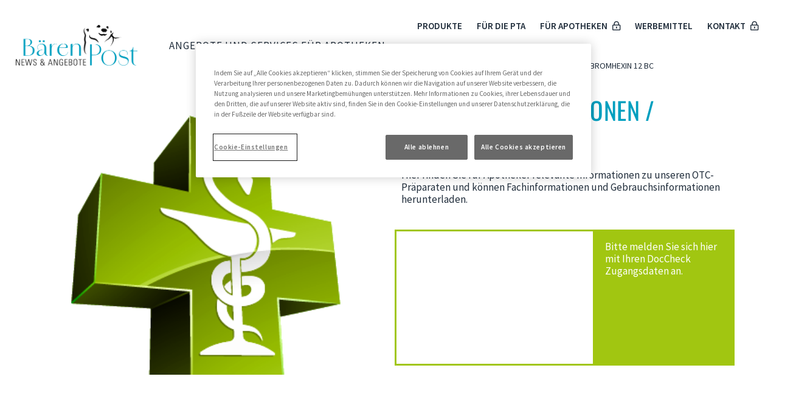

--- FILE ---
content_type: text/html; charset=UTF-8
request_url: https://www.baerenpost.de/produkte/erkaeltung/bromhexin-12-bc-tropfen
body_size: 7493
content:
<!DOCTYPE html>
<html lang="de">
<head>

    <!--OneTrust Cookie-Einwilligungshinweis –Anfang für baerenpost.de --><script type="text/javascript" src="https://cdn.cookielaw.org/consent/67f7f280-545b-46de-a045-896cc114642c/OtAutoBlock.js" ></script><script src="https://cdn.cookielaw.org/scripttemplates/otSDKStub.js" data-document-language="true" type="text/javascript" charset="UTF-8" data-domain-script="67f7f280-545b-46de-a045-896cc114642c" ></script><script type="text/javascript">function OptanonWrapper() { }</script><!--OneTrust-Cookie-Einwilligungshinweis –Ende für baerenpost.de -->
    <!-- Global site tag (gtag.js) - Google Analytics -->
    <script async src="https://www.googletagmanager.com/gtag/js?id=UA-61747275-6"></script>
    <script>
      window.dataLayer = window.dataLayer || [];
      function gtag(){dataLayer.push(arguments);}
      gtag('js', new Date());

      gtag('config', 'UA-61747275-6');
      gtag('config', 'UA-61747275-6', { 'anonymize_ip': true });
    </script>


    <!-- Required meta tags -->
    <meta charset="utf-8" />
    <meta name="viewport" content="width=device-width, initial-scale=1" />
    <title>Bärenpost | BROMHEXIN 12 BC</title>
    <link rel="icon" type="image/png" href="/images/favicon.png" sizes="32x32" />

    <!-- Fonts CSS -->
    <link href="/fonts/fonts.css" rel="stylesheet" type="text/css" />
    <link href="/fonts/fontawesome-pro-5.1.0/css/all.css" rel="stylesheet" type="text/css" />
    <!-- CSS -->
    
    <link href="/css/bootstrap.min.css" rel="stylesheet" type="text/css" />
    <link href="/css/typography.css?23-01-26_21-18-02" rel="stylesheet" type="text/css" />
    <link href="/css/styles.css?23-01-26_21-18-02" rel="stylesheet" type="text/css" />
<!-- d -->
</head>






<body>
    <!-- Navbar -->
<nav class="navbar navbar-expand-lg navbar-main sticky-top">
    <div class="container-fluid">
        <div class="logo-holder">
            <a class="search-btn d-none" href="javascript:;">
                <i class="far fa-search"></i>
            </a>
            <a class="navbar-brand logo" href="/">
                                    <style>
                        @media (min-width: 1499px) {
                            .navbar-main .logo-holder {
                                padding-top: 0px;
                            }
                        }
                    </style>
                    <img class="img-fluid" src="/images/BP-Logo_2024.png" alt="Bärenpost" title="" style="max-width: 200px !important;" data-ot-ignore/>
                            </a>
            <p class="nav-text p-claim">
                Angebote und Services für Apotheken
            </p>
            <button class="navbar-toggler" type="button" data-bs-toggle="collapse" data-bs-target="#navbarMain" aria-controls="navbarMain" aria-expanded="false" aria-label="Toggle navigation">
                <i class="far fa-bars"></i>
            </button>
        </div>
        <div class="collapse navbar-collapse nav-cst-collapse" id="navbarMain">
            <button class="navbar-toggler close-btn" type="button" data-bs-toggle="collapse" data-bs-target="#navbarMain" aria-controls="navbarMain" aria-expanded="false" aria-label="Toggle navigation">
                <i class="fal fa-times"></i>
            </button>
            <div class="nav-top d-none d-lg-block">
                <!-- hidden on mobile -->
                <ul>
                    <li>
                                            </li>

                    <li>
                                            </li>

                    
                </ul>
            </div>
            <div class="main-nav-holder">
                <ul class="navbar-nav">
                                        
                        <li class="dropdown">
                            <a href="/produkte" class="nav-link active"
                               title="Produkte">Produkte                                                            </a>
                                                            <ul class="dropdown-menu dropdown-cst-menu">
                                                                            
                                            <li><a class="" href="/produkte/schmerzen">Schmerzen</a></li>

                                                                                                                    
                                            <li><a class="active" href="/produkte/erkaeltung">Erkältungsbeschwerden</a></li>

                                                                                                                    
                                            <li><a class="" href="/produkte/magen-darm-beschwerden">Magen-Darm-Beschwerden</a></li>

                                                                                                                    
                                            <li><a class="" href="/produkte/allergie">Allergie</a></li>

                                                                                                            </ul>
                                                    </li>
                    
                        <li class="dropdown">
                            <a href="/fuer-die-pta" class="nav-link "
                               title="Für die PTA">Für die PTA                                                            </a>
                                                            <ul class="dropdown-menu dropdown-cst-menu">
                                                                            
                                            <li><a class="" href="/fuer-die-pta/bitosen">Bitosen®<i class="far fa-lock-alt d-none d-lg-inline"></i></a></li>

                                                                                                                    
                                            <li><a class="" href="/fuer-die-pta/fokus-kunde">Fokus Kunde</a></li>

                                                                                                                    
                                            <li><a class="" href="/fuer-die-pta/raetsel">Rätsel</a></li>

                                                                                                                    
                                            <li><a class="" href="/fuer-die-pta/rezepte">Rezepte</a></li>

                                                                                                                    
                                            <li><a class="" href="/fuer-die-pta/goodies">Goodies</a></li>

                                                                                                                    
                                            <li><a class="" href="/fuer-die-pta/pta-baerenpost">PTA-Bärenpost<i class="far fa-lock-alt d-none d-lg-inline"></i></a></li>

                                                                                                                    
                                            <li><a class="" href="/fuer-die-pta/einblick-podcasts">EinBlick Podcasts</a></li>

                                                                                                            </ul>
                                                    </li>
                    
                        <li class="dropdown">
                            <a href="/fuer-apotheker" class="nav-link "
                               title="Für Apotheken">Für Apotheken                                <i class="far fa-lock-alt  d-none d-lg-inline"></i>                            </a>
                                                            <ul class="dropdown-menu dropdown-cst-menu">
                                                                            
                                            <li><a class="" href="/fuer-apotheker/aktuelle-angebote">Aktuelle Angebote<i class="far fa-lock-alt d-none d-lg-inline"></i></a></li>

                                                                                                                    
                                            <li><a class="" href="/fuer-apotheker/liefer-und-rahmenbedingungen">Liefer- und Rahmenbedingungen<i class="far fa-lock-alt d-none d-lg-inline"></i></a></li>

                                                                                                                    
                                            <li><a class="" href="/fuer-apotheker/produktinformationen">Produktinformationen<i class="far fa-lock-alt d-none d-lg-inline"></i></a></li>

                                                                                                                    
                                            <li><a class="" href="/fuer-apotheker/baerenpost-bestellen-email">Bärenpost bestellen<i class="far fa-lock-alt d-none d-lg-inline"></i></a></li>

                                                                                                                    
                                            <li><a class="" href="/fuer-apotheker/einblick-podcasts">EinBlick Podcasts</a></li>

                                                                                                            </ul>
                                                    </li>
                    
                        <li class="dropdown">
                            <a href="/werbemittel" class="nav-link "
                               title="Werbemittel">Werbemittel                                                            </a>
                                                            <ul class="dropdown-menu dropdown-cst-menu">
                                                                            
                                            <li><a class="" href="/werbemittel/bilddatenbank">Bilddatenbank</a></li>

                                                                                                                    
                                            <li><a class="" href="/werbemittel/abverkaufshilfen">Abverkaufshilfen<i class="far fa-lock-alt d-none d-lg-inline"></i></a></li>

                                                                                                                    
                                            <li><a class="" href="/werbemittel/broschueren">Broschüren<i class="far fa-lock-alt d-none d-lg-inline"></i></a></li>

                                                                                                                    
                                            <li><a class="" href="/werbemittel/service-apps">Service Apps<i class="far fa-lock-alt d-none d-lg-inline"></i></a></li>

                                                                                                            </ul>
                                                    </li>
                    
                        <li class="dropdown">
                            <a href="/kontakt" class="nav-link "
                               title="Kontakt">Kontakt                                <i class="far fa-lock-alt  d-none d-lg-inline"></i>                            </a>
                                                            <ul class="dropdown-menu dropdown-cst-menu">
                                                                            
                                            <li><a class="" href="/kontakt">Der Direkte Draht</a></li>

                                                                                                            </ul>
                                                    </li>
                    
                    <li style="display: none !important;" class="d-none d-lg-inline">
                        <a class="nav-link search" href="javascript:;">
                            <i class="far fa-search"></i>
                        </a>
                    </li>
                </ul>
            </div>
        </div>
    </div>
</nav>
<!-- End Navbar -->        
    
    <!-- Herobox container cover section -->
    <section class="products-info-herobox herobox-container-cover kontakt-herobox">
        <div class="container-fluid">
            <div class="row ">
                <div class="col-lg-6 img-holder">
                    <img src="/images/pharmacist/pharmacist-banner.png" alt="" title="" />
                </div>
                <div class="col-lg-6 content-box">
                    <nav aria-label="breadcrumb">
                        <ol class="breadcrumb">
                            <li class="breadcrumb-item"><a href="/">Home</a></li>
                            <li class="breadcrumb-item"><a href="/fuer-apotheker">Für Apotheken</a></li>
                            <li class="breadcrumb-item active" aria-current="page">Produktinformationen / BROMHEXIN 12 BC</li>
                        </ol>
                    </nav>
                    <div class="content-items">
                        <h1 class="heading-title title-blue">Produktinformationen / BROMHEXIN 12 BC</h1>
                        <p class="paragraph-normal paragraph-my">
                            Hier finden Sie für Apotheker relevante Informationen zu unseren OTC-Präparaten und können Fachinformationen und Gebrauchsinformationen herunterladen.
                        </p>
            <div class="row login-form-holder">
                <div class="col-md-7 login-box" id="dciframecontainer">
                        <iframe align="left" frameborder="0" scrolling="no" width="311" height="188" name="dc_login_iframe" id="dc_login_iframe" src="https://login.doccheck.com/code/de/2000000000500/login_m/" ><a href="https://login.doccheck.com/code/de/2000000000500/login_m/" target="_blank">LOGIN</a></iframe>
    
                </div>
                <div class="col-md-5 login-text">
                    Bitte melden Sie sich hier mit Ihren DocCheck Zugangsdaten an.
                </div>
            </div>
        
                    </div>
                </div>
            </div>
        </div>
    </section>
    <!-- End Herobox container cover section -->


  <!-- Footer -->
<footer class="footer">
    <div class="container position-relative">
        <!-- Start footer top section -->
        <a href="javascript:;" class="scroll-btn-top"> <i class="fas fa-caret-up"></i> <span>Nach oben</span> </a>

                            
        <div class="row justify-content-center ftr-top-sec-1" id="pflichtangabenFooterLink">
            <div class="col-md-12 col-lg-10 col-xl-8 ftr-bot-sec">
                                    <div class="footer-text">
                        <h5 class="text-white text-uppercase">Pflichtangaben für Publikum</h5>
                    </div>
                    <a data-bs-toggle="modal" data-bs-target="#pflichtangabenModalFooter3187">Bitosen® 20 mg Schmelztabletten</a>  | 
                    <!-- pflichtangaben modal-->
                    <div class="modal fade pflichtangabenPopup" id="pflichtangabenModalFooter3187" tabindex="-1" aria-hidden="true">
                        <div class="modal-dialog">
                            <div class="modal-content">
                                <div class="modal-header">
                                    <div class="title-info">
                                        <a class="nav-link" data-bs-toggle="modal" data-bs-target="#pflichtangabenModal">
                                            <i class="fas fa-info-circle"></i><span>Pflichtangaben</span>
                                        </a>
                                    </div>
                                    <button type="button" class="btn-close" data-bs-dismiss="modal" aria-label="Close"></button>
                                </div>
                                <div class="modal-body">
                                    <p><b>Bitosen</b><b><sup>&reg;</sup></b><b> 20 mg Schmelztabletten.</b> Wirkstoff: Bilastin. <b>Anwendungsgebiete:</b> F&uuml;r Erwachsene und
Jugendliche ab 12 Jahren zur Linderung der Beschwerden von Heuschnupfen, anderer
Formen allergischer Rhinitis sowie juckenden Hautausschl&auml;gen. <b>Warnhinweis:</b> Enth&auml;lt Ethanol.
Packungsbeilage beachten. Zu Risiken und Nebenwirkungen lesen Sie die Packungsbeilage
und fragen Sie Ihre &Auml;rztin, Ihren Arzt oder in Ihrer Apotheke. <b>Pharmazeutischer
Unternehmer:</b> Menarini
International Operations Luxembourg S.A., <b>Mitvertrieb
durch</b> BERLIN-CHEMIE AG, 12489 Berlin.</p> []
                                </div>
                            </div>
                        </div>
                    </div>
                    <!-- / pflichtangaben modal--><a data-bs-toggle="modal" data-bs-target="#pflichtangabenModalFooter2429">Bitosen® 20 mg Tabletten</a>  | 
                    <!-- pflichtangaben modal-->
                    <div class="modal fade pflichtangabenPopup" id="pflichtangabenModalFooter2429" tabindex="-1" aria-hidden="true">
                        <div class="modal-dialog">
                            <div class="modal-content">
                                <div class="modal-header">
                                    <div class="title-info">
                                        <a class="nav-link" data-bs-toggle="modal" data-bs-target="#pflichtangabenModal">
                                            <i class="fas fa-info-circle"></i><span>Pflichtangaben</span>
                                        </a>
                                    </div>
                                    <button type="button" class="btn-close" data-bs-dismiss="modal" aria-label="Close"></button>
                                </div>
                                <div class="modal-body">
                                    <p><b>Bitosen</b><b><sup>&reg;</sup></b><b> 20 mg Tabletten.</b> Wirkstoff: Bilastin. <b>Anwendungsgebiete:</b> F&uuml;r Erwachsene und
Jugendliche ab 12 Jahren zur Linderung der Beschwerden von Heuschnupfen, anderer
Formen allergischer Rhinitis sowie juckenden Hautausschl&auml;gen. Zu Risiken und
Nebenwirkungen lesen Sie die Packungsbeilage und fragen Sie Ihre &Auml;rztin, Ihren
Arzt oder in Ihrer Apotheke. <b>Pharmazeutischer Unternehmer:</b> Menarini International Operations
Luxembourg S.A., <b>Mitvertrieb durch</b> BERLIN-CHEMIE
AG, 12489 Berlin.</p> []
                                </div>
                            </div>
                        </div>
                    </div>
                    <!-- / pflichtangaben modal--><a data-bs-toggle="modal" data-bs-target="#pflichtangabenModalFooter980">BROMHEXIN 12 BC</a>  | 
                    <!-- pflichtangaben modal-->
                    <div class="modal fade pflichtangabenPopup" id="pflichtangabenModalFooter980" tabindex="-1" aria-hidden="true">
                        <div class="modal-dialog">
                            <div class="modal-content">
                                <div class="modal-header">
                                    <div class="title-info">
                                        <a class="nav-link" data-bs-toggle="modal" data-bs-target="#pflichtangabenModal">
                                            <i class="fas fa-info-circle"></i><span>Pflichtangaben</span>
                                        </a>
                                    </div>
                                    <button type="button" class="btn-close" data-bs-dismiss="modal" aria-label="Close"></button>
                                </div>
                                <div class="modal-body">
                                    <p><b>BROMHEXIN
12 BC. </b>Wirkstoff: Bromhexinhydrochlorid. <b>Anwendungsgebiete:</b> Zur schleiml&ouml;senden
Behandlung bei akuten und chronischen Erkrankungen der Bronchien und der Lunge
mit z&auml;hem Schleim. <b>Warnhinweise:</b> Enth&auml;lt
Propylenglycol und Minz&ouml;l. Packungsbeilage beachten. Zu Risiken und Nebenwirkungen lesen Sie die Packungsbeilage und fragen
Sie Ihre &Auml;rztin, Ihren Arzt oder in Ihrer Apotheke. BERLIN-CHEMIE
AG, 12489 Berlin.<br/></p> []
                                </div>
                            </div>
                        </div>
                    </div>
                    <!-- / pflichtangaben modal--><a data-bs-toggle="modal" data-bs-target="#pflichtangabenModalFooter2040">BROMHEXIN 8 Berlin-Chemie</a>  | 
                    <!-- pflichtangaben modal-->
                    <div class="modal fade pflichtangabenPopup" id="pflichtangabenModalFooter2040" tabindex="-1" aria-hidden="true">
                        <div class="modal-dialog">
                            <div class="modal-content">
                                <div class="modal-header">
                                    <div class="title-info">
                                        <a class="nav-link" data-bs-toggle="modal" data-bs-target="#pflichtangabenModal">
                                            <i class="fas fa-info-circle"></i><span>Pflichtangaben</span>
                                        </a>
                                    </div>
                                    <button type="button" class="btn-close" data-bs-dismiss="modal" aria-label="Close"></button>
                                </div>
                                <div class="modal-body">
                                    <p><b>BROMHEXIN
8 Berlin-Chemie. </b>Wirkstoff: Bromhexinhydrochlorid. <b>Anwendungsgebiete:</b> Zur schleiml&ouml;senden
Behandlung bei akuten und chronischen Erkrankungen der Bronchien und der Lunge
mit z&auml;hem Schleim. <b>Warnhinweise:</b>
Enth&auml;lt Glucose, Lactose, Saccharose. Packungsbeilage beachten. Zu Risiken und Nebenwirkungen lesen Sie die Packungsbeilage und fragen
Sie Ihre &Auml;rztin, Ihren Arzt oder in Ihrer Apotheke. BERLIN-CHEMIE
AG, 12489 Berlin.<br/></p> []
                                </div>
                            </div>
                        </div>
                    </div>
                    <!-- / pflichtangaben modal--><a data-bs-toggle="modal" data-bs-target="#pflichtangabenModalFooter981">COPYRKAL®</a>  | 
                    <!-- pflichtangaben modal-->
                    <div class="modal fade pflichtangabenPopup" id="pflichtangabenModalFooter981" tabindex="-1" aria-hidden="true">
                        <div class="modal-dialog">
                            <div class="modal-content">
                                <div class="modal-header">
                                    <div class="title-info">
                                        <a class="nav-link" data-bs-toggle="modal" data-bs-target="#pflichtangabenModal">
                                            <i class="fas fa-info-circle"></i><span>Pflichtangaben</span>
                                        </a>
                                    </div>
                                    <button type="button" class="btn-close" data-bs-dismiss="modal" aria-label="Close"></button>
                                </div>
                                <div class="modal-body">
                                    <p><b>COPYRKAL<sup>&reg;</sup>.</b><b> </b>Wirkstoffe:
Paracetamol, Coffein. <b>Anwendungsgebiete:</b>
Symptomatische Behandlung leichter bis m&auml;&szlig;ig starker Schmerzen. <b>Warnhinweis: </b>Ohne &auml;rztlichen Rat nicht
l&auml;nger anwenden als in der Packungsbeilage vorgegeben! Zu Risiken und
Nebenwirkungen lesen Sie die Packungsbeilage und fragen Sie Ihre &Auml;rztin, Ihren
Arzt oder in Ihrer Apotheke. BERLIN-CHEMIE AG, 12489 Berlin.<br/></p><p></p> []
                                </div>
                            </div>
                        </div>
                    </div>
                    <!-- / pflichtangaben modal--><a data-bs-toggle="modal" data-bs-target="#pflichtangabenModalFooter2225">Espumisan® Emulsion </a>  | 
                    <!-- pflichtangaben modal-->
                    <div class="modal fade pflichtangabenPopup" id="pflichtangabenModalFooter2225" tabindex="-1" aria-hidden="true">
                        <div class="modal-dialog">
                            <div class="modal-content">
                                <div class="modal-header">
                                    <div class="title-info">
                                        <a class="nav-link" data-bs-toggle="modal" data-bs-target="#pflichtangabenModal">
                                            <i class="fas fa-info-circle"></i><span>Pflichtangaben</span>
                                        </a>
                                    </div>
                                    <button type="button" class="btn-close" data-bs-dismiss="modal" aria-label="Close"></button>
                                </div>
                                <div class="modal-body">
                                    <p><b>Espumisan<sup>&reg;</sup> Emulsion. </b>Wirkstoff: Simeticon. <b>Anwendungsgebiete: </b>Zur symptomatischen
Behandlung gasbedingter Magen-Darm-Beschwerden, wie z. B. Bl&auml;hungen
(Meteorismus), V&ouml;llegef&uuml;hl, S&auml;uglingskoliken (Dreimonatskoliken). Zur
Vorbereitung von Untersuchungen im Bauchbereich, wie z. B. R&ouml;ntgen,
Sonographie (Ultraschall) und Gastroskopie. Als Entsch&auml;umer bei Vergiftungen
mit Sp&uuml;lmitteln (Tensiden). Zu Risiken und
Nebenwirkungen lesen Sie die Packungsbeilage und fragen Sie Ihre &Auml;rztin, Ihren Arzt oder in Ihrer Apotheke. BERLIN-CHEMIE AG, 12489 Berlin.<br/></p> []
                                </div>
                            </div>
                        </div>
                    </div>
                    <!-- / pflichtangaben modal--><a data-bs-toggle="modal" data-bs-target="#pflichtangabenModalFooter2601">Espumisan® Kautabletten</a>  | 
                    <!-- pflichtangaben modal-->
                    <div class="modal fade pflichtangabenPopup" id="pflichtangabenModalFooter2601" tabindex="-1" aria-hidden="true">
                        <div class="modal-dialog">
                            <div class="modal-content">
                                <div class="modal-header">
                                    <div class="title-info">
                                        <a class="nav-link" data-bs-toggle="modal" data-bs-target="#pflichtangabenModal">
                                            <i class="fas fa-info-circle"></i><span>Pflichtangaben</span>
                                        </a>
                                    </div>
                                    <button type="button" class="btn-close" data-bs-dismiss="modal" aria-label="Close"></button>
                                </div>
                                <div class="modal-body">
                                    <p><b>Espumisan<sup>&reg;</sup>
Kautabletten. </b>Wirkstoff: Simeticon. <b>Anwendungsgebiete:</b>
Zur symptomatischen Behandlung gasbedingter Magen-Darm-Beschwerden, wie z. B.
Bl&auml;hungen (Meteorismus), V&ouml;llegef&uuml;hl. Zur Vorbereitung von Untersuchungen im
Bauchbereich, wie z. B. R&ouml;ntgen und Sonographie (Ultraschall). <b>Warnhinweise:</b> Enth&auml;lt Lactose, Sorbitol
(Ph. Eur.) (E 420) und Pfefferminz-Aroma. Packungsbeilage beachten. Zu
Risiken und Nebenwirkungen lesen Sie die Packungsbeilage und fragen Sie Ihre
&Auml;rztin, Ihren Arzt oder in Ihrer Apotheke. BERLIN-CHEMIE
AG, 12489 Berlin.<br/></p> []
                                </div>
                            </div>
                        </div>
                    </div>
                    <!-- / pflichtangaben modal--><a data-bs-toggle="modal" data-bs-target="#pflichtangabenModalFooter1963">Espumisan® Perlen</a>  | 
                    <!-- pflichtangaben modal-->
                    <div class="modal fade pflichtangabenPopup" id="pflichtangabenModalFooter1963" tabindex="-1" aria-hidden="true">
                        <div class="modal-dialog">
                            <div class="modal-content">
                                <div class="modal-header">
                                    <div class="title-info">
                                        <a class="nav-link" data-bs-toggle="modal" data-bs-target="#pflichtangabenModal">
                                            <i class="fas fa-info-circle"></i><span>Pflichtangaben</span>
                                        </a>
                                    </div>
                                    <button type="button" class="btn-close" data-bs-dismiss="modal" aria-label="Close"></button>
                                </div>
                                <div class="modal-body">
                                    <p><b>Espumisan<sup>&reg;</sup> Perlen. </b>Wirkstoff:
Simeticon. <b>Anwendungsgebiete: </b>Zur
symptomatischen Behandlung gasbedingter Magen-Darm-Beschwerden, wie z. B.
Bl&auml;hungen (Meteorismus), Flatulenz, V&ouml;llegef&uuml;hl. Zur Vorbereitung von diagnostischen
Untersuchungen im Bauchbereich, wie z. B. R&ouml;ntgen und Sonographie
(Ultraschall). <b>Warnhinweise:</b> Enth&auml;lt
Methyl-4-hydroxybenzoat (Ph. Eur.) (E 218) und Gelborange S (E 110).
Packungsbeilage beachten. Zu Risiken und
Nebenwirkungen lesen Sie die Packungsbeilage und fragen Sie Ihre &Auml;rztin, Ihren Arzt oder in Ihrer Apotheke. BERLIN-CHEMIE AG, 12489 Berlin.<br/></p> []
                                </div>
                            </div>
                        </div>
                    </div>
                    <!-- / pflichtangaben modal--><a data-bs-toggle="modal" data-bs-target="#pflichtangabenModalFooter4236">EUDORLIN® Extra Ibuprofen-Schmerztabletten</a>  | 
                    <!-- pflichtangaben modal-->
                    <div class="modal fade pflichtangabenPopup" id="pflichtangabenModalFooter4236" tabindex="-1" aria-hidden="true">
                        <div class="modal-dialog">
                            <div class="modal-content">
                                <div class="modal-header">
                                    <div class="title-info">
                                        <a class="nav-link" data-bs-toggle="modal" data-bs-target="#pflichtangabenModal">
                                            <i class="fas fa-info-circle"></i><span>Pflichtangaben</span>
                                        </a>
                                    </div>
                                    <button type="button" class="btn-close" data-bs-dismiss="modal" aria-label="Close"></button>
                                </div>
                                <div class="modal-body">
                                    <p><b>EUDORLIN&reg;
Extra Ibuprofen-Schmerztabletten</b>.
Wirkstoff: Ibuprofen. <b>Anwendungsgebiete:</b>
Symptomatische Behandlung von leichten bis m&auml;&szlig;ig starken Schmerzen, Fieber. <b>Warnhinweis:</b> Ohne &auml;rztlichen Rat nicht l&auml;nger anwenden als in der Packungsbeilage vorgegeben! Zu Risiken und Nebenwirkungen lesen Sie die Packungsbeilage und fragen Sie Ihre &Auml;rztin, Ihren Arzt oder in Ihrer Apotheke. BERLIN-CHEMIE AG, 12489 Berlin.<br/></p> []
                                </div>
                            </div>
                        </div>
                    </div>
                    <!-- / pflichtangaben modal--><a data-bs-toggle="modal" data-bs-target="#pflichtangabenModalFooter5028">EUDORLIN® Ibuprofen 20 mg/ml Suspension zum Einnehmen</a>  | 
                    <!-- pflichtangaben modal-->
                    <div class="modal fade pflichtangabenPopup" id="pflichtangabenModalFooter5028" tabindex="-1" aria-hidden="true">
                        <div class="modal-dialog">
                            <div class="modal-content">
                                <div class="modal-header">
                                    <div class="title-info">
                                        <a class="nav-link" data-bs-toggle="modal" data-bs-target="#pflichtangabenModal">
                                            <i class="fas fa-info-circle"></i><span>Pflichtangaben</span>
                                        </a>
                                    </div>
                                    <button type="button" class="btn-close" data-bs-dismiss="modal" aria-label="Close"></button>
                                </div>
                                <div class="modal-body">
                                    <p><b>EUDORLIN<sup>&reg;</sup> IBUPROFEN 20 mg/ml
Suspension zum Einnehmen. </b>Wirkstoff:
Ibuprofen. <b>Anwendungsgebiete:</b> Kurzzeitige
symptomatische Behandlung v. leichten bis m&auml;&szlig;ig starken Schmerzen u./od. Fieber
bei Kindern ab 5 kg K&ouml;rpergewicht (6 Monaten) bis 29 kg
K&ouml;rpergewicht (9 Jahren). <b>Warnhinweise:</b>
Enth&auml;lt Maltitol-L&ouml;sung (E 965), Natrium, Natriumbenzoat (E 211) und
Benzylalkohol. Packungsbeilage beachten. Bei Schmerzen oder Fieber ohne
&auml;rztlichen Rat nicht l&auml;nger anwenden als in der Packungsbeilage vorgegeben! Zu Risiken und Nebenwirkungen lesen Sie die Packungsbeilage und fragen
Sie Ihre &Auml;rztin, Ihren Arzt oder in Ihrer Apotheke. BERLIN-CHEMIE AG, 12489 Berlin.<br/></p> []
                                </div>
                            </div>
                        </div>
                    </div>
                    <!-- / pflichtangaben modal--><a data-bs-toggle="modal" data-bs-target="#pflichtangabenModalFooter5030">EUDORLIN® Ibuprofen 40 mg/ml Suspension zum Einnehmen</a>  | 
                    <!-- pflichtangaben modal-->
                    <div class="modal fade pflichtangabenPopup" id="pflichtangabenModalFooter5030" tabindex="-1" aria-hidden="true">
                        <div class="modal-dialog">
                            <div class="modal-content">
                                <div class="modal-header">
                                    <div class="title-info">
                                        <a class="nav-link" data-bs-toggle="modal" data-bs-target="#pflichtangabenModal">
                                            <i class="fas fa-info-circle"></i><span>Pflichtangaben</span>
                                        </a>
                                    </div>
                                    <button type="button" class="btn-close" data-bs-dismiss="modal" aria-label="Close"></button>
                                </div>
                                <div class="modal-body">
                                    <p><b>EUDORLIN<sup>&reg;</sup> IBUPROFEN 40 mg/ml Suspension zum Einnehmen. </b>Wirkstoff: Ibuprofen. <b>Anwendungsgebiete:</b>
Kurzzeitige symptomatische Behandlung v. leichten bis m&auml;&szlig;ig starken Schmerzen
u./od. Fieber bei Kindern ab 10 kg K&ouml;rpergewicht (1 Jahr),
Jugendlichen und Erwachsenen. <b>Warnhinweise:</b>
Enth&auml;lt Maltitol-L&ouml;sung (E 965), Natrium, Natriumbenzoat (E 211) und
Benzylalkohol. Packungsbeilage beachten. Bei Schmerzen oder Fieber ohne
&auml;rztlichen Rat nicht l&auml;nger anwenden als in der Packungsbeilage vorgegeben! Zu Risiken und Nebenwirkungen lesen Sie die Packungsbeilage
und fragen Sie Ihre &Auml;rztin, Ihren Arzt oder in Ihrer Apotheke. BERLIN-CHEMIE
AG, 12489 Berlin.<br/></p> []
                                </div>
                            </div>
                        </div>
                    </div>
                    <!-- / pflichtangaben modal--><a data-bs-toggle="modal" data-bs-target="#pflichtangabenModalFooter1979">EUDORLIN® Migräne</a>  | 
                    <!-- pflichtangaben modal-->
                    <div class="modal fade pflichtangabenPopup" id="pflichtangabenModalFooter1979" tabindex="-1" aria-hidden="true">
                        <div class="modal-dialog">
                            <div class="modal-content">
                                <div class="modal-header">
                                    <div class="title-info">
                                        <a class="nav-link" data-bs-toggle="modal" data-bs-target="#pflichtangabenModal">
                                            <i class="fas fa-info-circle"></i><span>Pflichtangaben</span>
                                        </a>
                                    </div>
                                    <button type="button" class="btn-close" data-bs-dismiss="modal" aria-label="Close"></button>
                                </div>
                                <div class="modal-body">
                                    <p><b>EUDORLIN<sup>&reg;</sup> Migr&auml;ne</b>. Wirkstoff:
Ibuprofen. <b>Anwendungsgebiete:</b><i> </i>Symptomatische Behandlung der akuten
Kopfschmerzphase bei Migr&auml;ne mit und ohne Aura und von Spannungskopfschmerzen. <b>Warnhinweis: </b>Ohne &auml;rztlichen Rat nicht
l&auml;nger anwenden als in der Packungsbeilage vorgegeben! Zu Risiken und
Nebenwirkungen lesen Sie die Packungsbeilage und fragen Sie Ihre &Auml;rztin, Ihren Arzt oder in Ihrer Apotheke.
BERLIN-CHEMIE AG, 12489 Berlin.<br/></p><p></p> []
                                </div>
                            </div>
                        </div>
                    </div>
                    <!-- / pflichtangaben modal--><a data-bs-toggle="modal" data-bs-target="#pflichtangabenModalFooter2705">EUDORLIN® Schmerztabletten</a>  | 
                    <!-- pflichtangaben modal-->
                    <div class="modal fade pflichtangabenPopup" id="pflichtangabenModalFooter2705" tabindex="-1" aria-hidden="true">
                        <div class="modal-dialog">
                            <div class="modal-content">
                                <div class="modal-header">
                                    <div class="title-info">
                                        <a class="nav-link" data-bs-toggle="modal" data-bs-target="#pflichtangabenModal">
                                            <i class="fas fa-info-circle"></i><span>Pflichtangaben</span>
                                        </a>
                                    </div>
                                    <button type="button" class="btn-close" data-bs-dismiss="modal" aria-label="Close"></button>
                                </div>
                                <div class="modal-body">
                                    <p><b>EUDORLIN<sup>&reg;</sup> Schmerztabletten. </b>Wirkstoffe: Acetylsalicyls&auml;ure (Ph. Eur.) und Coffein. <b>Anwendungsgebiete: </b>F&uuml;r Erwachsene und Jugendliche ab 12 Jahren bei leichten bis m&auml;&szlig;ig starken Schmerzen. Hinweis: Bei Jugendlichen ab 12 Jahren mit fieberhaften Erkrankungen nur auf &auml;rztliche Anweisung und nur dann anwenden, wenn andere Ma&szlig;nahmen nicht wirken.  <b>Warnhinweis:</b> Ohne &auml;rztlichen Rat nicht l&auml;nger anwenden als in der Packungsbeilage vorgegeben! Zu Risiken und Nebenwirkungen lesen Sie die Packungsbeilage und fragen Sie Ihre &Auml;rztin, Ihren Arzt oder in Ihrer Apotheke. BERLIN-CHEMIE AG, 12489 Berlin.<br/></p> []
                                </div>
                            </div>
                        </div>
                    </div>
                    <!-- / pflichtangaben modal--><a data-bs-toggle="modal" data-bs-target="#pflichtangabenModalFooter1939">Fibrex® Tabletten</a>  | 
                    <!-- pflichtangaben modal-->
                    <div class="modal fade pflichtangabenPopup" id="pflichtangabenModalFooter1939" tabindex="-1" aria-hidden="true">
                        <div class="modal-dialog">
                            <div class="modal-content">
                                <div class="modal-header">
                                    <div class="title-info">
                                        <a class="nav-link" data-bs-toggle="modal" data-bs-target="#pflichtangabenModal">
                                            <i class="fas fa-info-circle"></i><span>Pflichtangaben</span>
                                        </a>
                                    </div>
                                    <button type="button" class="btn-close" data-bs-dismiss="modal" aria-label="Close"></button>
                                </div>
                                <div class="modal-body">
                                    <p><b>Fibrex</b><b><sup>&reg;</sup></b><b> Tabletten.</b> Wirkstoffe:<b> </b>Acetylsalicyls&auml;ure (Ph. Eur.), Paracetamol.<b> Anwendungsgebiete:</b> F&uuml;r Erwachsene und Jugendliche
ab 12 Jahren (ab 43 kg) bei akuten leichten bis m&auml;&szlig;ig starken
Schmerzen. Hinweis: Bei Jugendlichen ab 12 Jahren mit fieberhaften
Erkrankungen nur auf &auml;rztliche Anweisung und nur dann anwenden, wenn andere
Ma&szlig;nahmen nicht wirken.<b> Warnhinweis:</b>
Ohne &auml;rztlichen Rat nicht l&auml;nger anwenden als in der Packungsbeilage
vorgegeben! Zu Risiken und
Nebenwirkungen lesen Sie die Packungsbeilage und fragen Sie Ihre &Auml;rztin, Ihren
Arzt oder in Ihrer Apotheke.
BERLIN-CHEMIE AG, 12489 Berlin.</p> []
                                </div>
                            </div>
                        </div>
                    </div>
                    <!-- / pflichtangaben modal--><a data-bs-toggle="modal" data-bs-target="#pflichtangabenModalFooter1000">Mezym® F</a>  | 
                    <!-- pflichtangaben modal-->
                    <div class="modal fade pflichtangabenPopup" id="pflichtangabenModalFooter1000" tabindex="-1" aria-hidden="true">
                        <div class="modal-dialog">
                            <div class="modal-content">
                                <div class="modal-header">
                                    <div class="title-info">
                                        <a class="nav-link" data-bs-toggle="modal" data-bs-target="#pflichtangabenModal">
                                            <i class="fas fa-info-circle"></i><span>Pflichtangaben</span>
                                        </a>
                                    </div>
                                    <button type="button" class="btn-close" data-bs-dismiss="modal" aria-label="Close"></button>
                                </div>
                                <div class="modal-body">
                                    <p><b>Mezym<sup>&reg;</sup>F. </b>Wirkstoff:
Pankreas-Pulver vom Schwein. <b>Anwendungsgebiete:</b>
Zur Behandlung von Verdauungsst&ouml;rungen, die durch eine verminderte od. fehlende
Funktion der Bauchspeicheldr&uuml;se verursacht werden. <b>Warnhinweise:</b> Enth&auml;lt Lactose und Azorubin (E 122).
Packungsbeilage beachten. Zu Risiken und
Nebenwirkungen lesen Sie die Packungsbeilage und fragen Sie Ihre &Auml;rztin, Ihren
Arzt oder in Ihrer Apotheke. BERLIN-CHEMIE AG, 12489 Berlin.<br/></p> []
                                </div>
                            </div>
                        </div>
                    </div>
                    <!-- / pflichtangaben modal--><a data-bs-toggle="modal" data-bs-target="#pflichtangabenModalFooter1048">Milax® 1,0</a>  | 
                    <!-- pflichtangaben modal-->
                    <div class="modal fade pflichtangabenPopup" id="pflichtangabenModalFooter1048" tabindex="-1" aria-hidden="true">
                        <div class="modal-dialog">
                            <div class="modal-content">
                                <div class="modal-header">
                                    <div class="title-info">
                                        <a class="nav-link" data-bs-toggle="modal" data-bs-target="#pflichtangabenModal">
                                            <i class="fas fa-info-circle"></i><span>Pflichtangaben</span>
                                        </a>
                                    </div>
                                    <button type="button" class="btn-close" data-bs-dismiss="modal" aria-label="Close"></button>
                                </div>
                                <div class="modal-body">
                                    <p><b>Milax<sup>&reg;</sup> 1,0.</b> Wirkstoff: Glycerol. <b>Anwendungsgebiete:</b> Bei Verstopfung
sowie zur Darmentleerung vor rektalen Untersuchungen (Rektoskopie &ndash;
Untersuchung des Enddarmes), zur Erweichung des Stuhls bei H&auml;morrhoiden und
Analfissuren (schmerzhafter Haut-, Schleimhauteinriss im Afterbereich). Zu Risiken und Nebenwirkungen lesen Sie die
Packungsbeilage und fragen Sie Ihre &Auml;rztin, Ihren Arzt oder in Ihrer Apotheke. BERLIN-CHEMIE
AG, 12489 Berlin.<br/></p> []
                                </div>
                            </div>
                        </div>
                    </div>
                    <!-- / pflichtangaben modal--><a data-bs-toggle="modal" data-bs-target="#pflichtangabenModalFooter2863">Paracetamol BC 125 mg Zäpfchen </a>  | 
                    <!-- pflichtangaben modal-->
                    <div class="modal fade pflichtangabenPopup" id="pflichtangabenModalFooter2863" tabindex="-1" aria-hidden="true">
                        <div class="modal-dialog">
                            <div class="modal-content">
                                <div class="modal-header">
                                    <div class="title-info">
                                        <a class="nav-link" data-bs-toggle="modal" data-bs-target="#pflichtangabenModal">
                                            <i class="fas fa-info-circle"></i><span>Pflichtangaben</span>
                                        </a>
                                    </div>
                                    <button type="button" class="btn-close" data-bs-dismiss="modal" aria-label="Close"></button>
                                </div>
                                <div class="modal-body">
                                    <p><b>Paracetamol
BC 125 mg Z&auml;pfchen</b>. <b>Anwendungsgebiete:</b>
F&uuml;r Kinder ab 6 Monaten bis 2 Jahren (7-12 kg) zur
symptomatischen Behandlung von leichten bis m&auml;&szlig;ig starken Schmerzen u./od. von
Fieber. <b>Warnhinweise:</b> Enth&auml;lt Phospholipide aus Sojabohnen. Packungsbeilage beachten. Bei
Schmerzen oder Fieber ohne &auml;rztlichen Rat nicht l&auml;nger anwenden als in der
Packungsbeilage vorgegeben! Zu Risiken und
Nebenwirkungen lesen Sie die Packungsbeilage und fragen Sie Ihre &Auml;rztin, Ihren
Arzt oder in Ihrer Apotheke. BERLIN-CHEMIE AG, 12489 Berlin.<br/></p> []
                                </div>
                            </div>
                        </div>
                    </div>
                    <!-- / pflichtangaben modal--><a data-bs-toggle="modal" data-bs-target="#pflichtangabenModalFooter2714">Paracetamol BC 500 mg Tabletten </a>  | 
                    <!-- pflichtangaben modal-->
                    <div class="modal fade pflichtangabenPopup" id="pflichtangabenModalFooter2714" tabindex="-1" aria-hidden="true">
                        <div class="modal-dialog">
                            <div class="modal-content">
                                <div class="modal-header">
                                    <div class="title-info">
                                        <a class="nav-link" data-bs-toggle="modal" data-bs-target="#pflichtangabenModal">
                                            <i class="fas fa-info-circle"></i><span>Pflichtangaben</span>
                                        </a>
                                    </div>
                                    <button type="button" class="btn-close" data-bs-dismiss="modal" aria-label="Close"></button>
                                </div>
                                <div class="modal-body">
                                    <b>Paracetamol
BC 500 mg Tabletten. Anwendungsgebiete:</b> F&uuml;r Kinder ab 4 Jahren (ab 17 kg) und
Erwachsene zur symptomatischen Behandlung von leichten bis
m&auml;&szlig;ig starken Schmerzen u./od. von Fieber. <b>Warnhinweis:
</b>Bei Schmerzen oder Fieber ohne &auml;rztlichen Rat nicht l&auml;nger anwenden als
in der Packungsbeilage vorgegeben! Zu
Risiken und Nebenwirkungen lesen Sie die Packungsbeilage und fragen Sie Ihre
&Auml;rztin, Ihren Arzt oder in Ihrer Apotheke. BERLIN-CHEMIE AG, 12489 Berlin.<br/> []
                                </div>
                            </div>
                        </div>
                    </div>
                    <!-- / pflichtangaben modal--><a data-bs-toggle="modal" data-bs-target="#pflichtangabenModalFooter921">PYRILAX®</a>  | 
                    <!-- pflichtangaben modal-->
                    <div class="modal fade pflichtangabenPopup" id="pflichtangabenModalFooter921" tabindex="-1" aria-hidden="true">
                        <div class="modal-dialog">
                            <div class="modal-content">
                                <div class="modal-header">
                                    <div class="title-info">
                                        <a class="nav-link" data-bs-toggle="modal" data-bs-target="#pflichtangabenModal">
                                            <i class="fas fa-info-circle"></i><span>Pflichtangaben</span>
                                        </a>
                                    </div>
                                    <button type="button" class="btn-close" data-bs-dismiss="modal" aria-label="Close"></button>
                                </div>
                                <div class="modal-body">
                                    <p><b>PYRILAX<sup>&reg;</sup>. </b>Wirkstoff: Bisacodyl. <b>Anwendungsgebiete:</b> Zur kurzfristigen
Anwendung bei Verstopfung, bei Erkrankungen, die eine erleichterte
Darmentleerung erfordern, sowie zur Darmentleerung bei Behandlungsma&szlig;nahmen und
Ma&szlig;nahmen zum Erkennen von Krankheiten (therapeutische und diagnostische
Eingriffe) am Darm. Zu Risiken und
Nebenwirkungen lesen Sie die Packungsbeilage und fragen Sie Ihre &Auml;rztin, Ihren
Arzt oder in Ihrer Apotheke. BERLIN-CHEMIE AG, 12489 Berlin.<br/></p> []
                                </div>
                            </div>
                        </div>
                    </div>
                    <!-- / pflichtangaben modal--><a data-bs-toggle="modal" data-bs-target="#pflichtangabenModalFooter2571">TITRALGAN® gegen Schmerzen</a> 
                    <!-- pflichtangaben modal-->
                    <div class="modal fade pflichtangabenPopup" id="pflichtangabenModalFooter2571" tabindex="-1" aria-hidden="true">
                        <div class="modal-dialog">
                            <div class="modal-content">
                                <div class="modal-header">
                                    <div class="title-info">
                                        <a class="nav-link" data-bs-toggle="modal" data-bs-target="#pflichtangabenModal">
                                            <i class="fas fa-info-circle"></i><span>Pflichtangaben</span>
                                        </a>
                                    </div>
                                    <button type="button" class="btn-close" data-bs-dismiss="modal" aria-label="Close"></button>
                                </div>
                                <div class="modal-body">
                                    <p><b>TITRALGAN</b><b><sup>&reg;</sup></b><b> gegen Schmerzen. </b>Wirkstoffe:
Acetylsalicyls&auml;ure (Ph. Eur.), Paracetamol, Coffein. <b>Anwendungsgebiete: </b>F&uuml;r Erwachsene und Jugendliche ab 12 Jahren
(ab 43 kg) bei akuten leichten bis m&auml;&szlig;ig starken Schmerzen. Hinweis: Bei
Jugendlichen ab 12 Jahren mit fieberhaften Erkrankungen nur auf &auml;rztliche
Anweisung und nur dann anwenden, wenn andere Ma&szlig;nahmen nicht wirken. <b>Warnhinweise:</b> Enth&auml;lt Weizenst&auml;rke.
Packungsbeilage beachten. Ohne &auml;rztlichen Rat nicht l&auml;nger anwenden als in der
Packungsbeilage vorgegeben! Zu Risiken und Nebenwirkungen lesen Sie die
Packungsbeilage und fragen Sie Ihre &Auml;rztin, Ihren Arzt oder in Ihrer Apotheke. BERLIN-CHEMIE
AG, 12489 Berlin.<br/></p><p></p> []
                                </div>
                            </div>
                        </div>
                    </div>
                    <!-- / pflichtangaben modal-->                            </div>
        </div>

        <div class="row justify-content-center ftr-top-sec-2">
            <div class="col-md-12 col-lg-10 col-xl-8 ftr-bot-sec">
                                    <a data-bs-toggle="modal" data-bs-target="#pflichtangabenModalFooter21153">Espumisan® Gold Perlen gegen Blähungen. Hoch dosierte Weichkapseln gegen Blähungen und Völlegefühl. Geschmacksneutral. Kann während der Schwangerschaft und Stillzeit angewendet werden. <b>Medizinprodukt</b>.</a> 
                    <!-- pflichtangaben modal-->
                    <div class="modal fade pflichtangabenPopup" id="pflichtangabenModalFooter21153" tabindex="-1" aria-hidden="true">
                        <div class="modal-dialog">
                            <div class="modal-content">
                                <div class="modal-header">
                                    <div class="title-info">
                                        <a class="nav-link" data-bs-toggle="modal" data-bs-target="#pflichtangabenModal">
                                            <i class="fas fa-info-circle"></i><span>Pflichtangaben</span>
                                        </a>
                                    </div>
                                    <button type="button" class="btn-close" data-bs-dismiss="modal" aria-label="Close"></button>
                                </div>
                                <div class="modal-body">
                                     []
                                </div>
                            </div>
                        </div>
                    </div>
                    <!-- / pflichtangaben modal-->                            </div>
        </div>

        <!-- End footer top section -->
        <!-- Start footer bottom section -->
        <div class="row justify-content-center ftr-btm-sec">
            <div class="col-md-12 col-lg-10 col-xl-8">
                <div class="row">
                    <div class="col-auto">
                        <ul>
                            <li>
                                <a href="/impressum">Impressum</a>
                            </li>
                            <li>
                                <a href="/datenschutz">Datenschutz</a>
                            </li>
                            <li>
                                <a href="/disclaimer">Disclaimer</a>
                            </li>
                            <style>
                                #ot-sdk-btn {
                                    border-top: 1px solid #03596A !important;
                                }
                                .ot-sdk-show-settings {
                                    font-family: 'Source Sans Pro', sans-serif !important;
                                    font-size: 13px !important;
                                    background: none !important;
                                    line-height: 17px !important;
                                    color: white !important;
                                    border: none !important;
                                    padding: 0.5em 2em 0.5em 1px !important;
                                }
                            </style>
                            <li id="ot-sdk-btn" class="ot-sdk-show-settings">Cookie Settings</li>
                        </ul>
                    </div>
                    <div class="col-auto">
                        <ul>
                            <li>
                                <a href="https://www.berlin-chemie.de/de/eine-nebenwirkung-melden.html" class="footerLinks" target="_blank">Nebenwirkung melden</a>
                            </li>
                            <li>
                                <a href="https://www.berlin-chemie.de/de/agb-einkaufsbedinungen.html" class="footerLinks" target="_blank">AGB</a>
                            </li>
                            <li>
                                <a href="/sitemap">Sitemap</a>
                            </li>

                        </ul>
                    </div>
                    <div class="col-12 col-sm-auto ms-auto copyright-text-holder">
                        <div class="ftr-logo">
                            <a href="https://www.berlin-chemie.de" target="_blank">
                                <img src="/images/Bilder/Logos/BC-team-selbstmedikation-Logo.svg" alt="BC logo"  width="121px;"/>
                            </a>
                        </div>
                        <p>
                            BERLIN-CHEMIE AG <br />
                            Glienicker Weg 125 · 12489 Berlin <br />
                            Telefon: +49 30 6707-0
                        </p>
                    </div>
                </div>
            </div>
        </div>
        <!-- End footer bottom section -->
    </div>
</footer>
<!-- // End Footer -->


<!-- JavaScripts -->
<script src="/js/jquery-3-5-1.min.js"></script>
<script src="/js/bootstrap.bundle.min.js" type="text/javascript"></script>
<script src="/js/jquery.matchHeight.js" type="text/javascript"></script>
<script src="/js/custom.js" type="text/javascript"></script>
<script src="/js/cart.js" type="text/javascript"></script>
<script src="/js/doi.js" type="text/javascript"></script>




<!-- doccheckmodal modal-->
<div class="modal fade pflichtangabenPopup" id="doccheckmodal" tabindex="-1" aria-labelledby="doccheckmodal" aria-hidden="true">
    <div class="modal-dialog" style="max-width: 604px;">
        <div class="modal-content">

            <div class="modal-body">
                <!--iframe scrolling="no" name="dc_login_iframe" id="dc_login_iframe" src="https://login.doccheck.com/code/de/2000000016942/login_m/" width="311" height="188" frameborder="0" align="left"><a href="https://login.doccheck.com/code/de/2000000016942/login_m/" target="_blank">LOGIN</a></iframe-->
                
            <div class="row login-form-holder">
                <div class="col-md-7 login-box" id="dciframecontainer">
                        <iframe align="left" frameborder="0" scrolling="no" width="311" height="188" name="dc_login_iframe" id="dc_login_iframe" src="https://login.doccheck.com/code/de/2000000000500/login_m/" ><a href="https://login.doccheck.com/code/de/2000000000500/login_m/" target="_blank">LOGIN</a></iframe>
    
                </div>
                <div class="col-md-5 login-text">
                    Bitte melden Sie sich hier mit Ihren DocCheck Zugangsdaten an.
                </div>
            </div>
                    </div>
        </div>
    </div>
</div>
<!-- / doccheckmodal modal-->
  
<div class="modal fade" id="cartModal" tabindex="-1"  aria-hidden="true">
    <div class="modal-dialog">
        <div class="modal-content">
            <div class="modal-header">
                <h5 class="modal-title" id="cartModalLabel">Warenkorb</h5>
                <button type="button" class="btn-close" data-bs-dismiss="modal" aria-label="Close"></button>
            </div>
            <div class="modal-body">


            </div>
            <div class="modal-footer">
                <button type="button" class="btn btn-service btn-default add-to-cart" data-bs-dismiss="modal">Schließen</button>
            </div>
        </div>
    </div>
</div></body>
</html>

--- FILE ---
content_type: text/css
request_url: https://www.baerenpost.de/css/typography.css?23-01-26_21-18-02
body_size: 3056
content:
body, html {
    font-family: 'Source Sans Pro', sans-serif;
    margin: 0;
    padding: 0;
    font-size: 14px;
    color: #202D3B;
    background: #fff;
    font-weight: 400;
    line-height: 17px;
    word-wrap: break-word;
}
/* Scrollbar */
::-webkit-scrollbar {
    width: 8px;
    height: 8px;
}    
::-webkit-scrollbar-track {
    -webkit-box-shadow: none; 
}    
::-webkit-scrollbar-thumb {
    background-color: #80d0e4;
    -webkit-box-shadow: none;
    border: 0;
    border-radius: 10px; 
}
::-webkit-scrollbar-thumb:hover{
    background-color: #80d0e4; 
}
/* End Scrollbar */
a{
    text-decoration: none;
}
a:hover{
    color: #009FBF;
}
.font-oswald{
    font-family: 'Oswald', sans-serif;
}
h1,h2{
    font-family: 'Oswald', sans-serif;
    font-weight: normal;
}
h3{
    font-family: 'Oswald', sans-serif;
    font-weight: 300;
}
p{
    font-family: 'Source Sans Pro', sans-serif;
    font-size: 17px;
    font-weight: normal;
    line-height: 20px;
    margin-top: 15px;
}
/* ===== Common Background-color  ====== */
.bg-color-gray{
    background: #eeeeee;
}
.bg-color-light-gray{
    background: #F7F7F7;
}
.bg-color-deep-gray{
    background: #738293;
}
.bg-color-cyan{
    background: #b2e3eb;
}

/*============= Common Title===== */
.heading-title {
    font-size: 40px;
    letter-spacing: 0.4px;
    color: #202d3b;
}
.subtitle {
    font: normal normal 300 24px/30px;
    letter-spacing: 0.24px;
    color: #202d3b;
}
.title-green,
.title-white,
.title-blue {
    font-size: 40px;
    text-align: center;
    text-transform: uppercase;
    font-weight: normal;
}
.title-green {
    color: #a1c611;
}
.title-blue {
    color: #009fbf;
}
.title-white {
    color: #ffffff;
    text-align: left;
}

/* Common Paragraph */
.paragraph-bold{
    font-size: 17px;
    line-height: 20px;
    color: #202D3B;
    font-weight: bold;
}
.paragraph-white{
    font-size: 17px;
    line-height: 20px;
    color: white;
}

/*============= Common Buttons===== */

/* Button border */
.btn-border-white{border: 1px solid #ffffff;}
.btn-border-blue{border: 1px solid #009FBF;}
.btn-border-navyblue{border: 1px solid #232D3A;}
.btn-border-none{border: none;}

/* Button background */

.btn-blue-white,
.btn-transparent {
    background: #009FBF;
    text-align: center;
    max-width: 270px;
    width: 100%;
    color: white !important;
    text-transform: uppercase;
    display: inline-block;
    padding: 10px 15px;
    line-height: normal;
    font-weight: bold;
}
.btn-transparent-lock{
    color: #fff;
    font-size: 15px;
    font-weight: bold;
    line-height: 17px;
    text-transform: uppercase;
}
.btn-transparent{
    background: transparent;
    border: 1px solid #009FBF;
    color:#009FBF !important;
    padding: 10px 15px;
}
.btn-green-white{
    max-width: 230px;
    width: 100%;
    background: #A1C611;
    text-align: center;
    color: white;
    text-transform: uppercase;
    display: inline-block;
    padding: 10px 15px;
    line-height: normal;
    font-weight: bold;
}
.featured-btn-link{
    background:#009FBF;
    padding: 12px;
    text-transform: uppercase;
    color: white;
    display: inline-block;
    width: 100%;
    font-weight: bold;
    font-size: 15px;
}
/* Button Hover */
.featured-btn-link:hover,
.btn-hover-green-white:hover,
.btn-transparent-lock:hover{
    background: #A1C611;
    color:#fff;
    transition: 0.3s;
}
.btn-hover-blue-white:hover{
    background: #009FBF;
    color:#fff;
    transition: 0.3s;
}

/* Seperator */
.blue-seperator{
    border: 1px solid #009FBF !important;
    width: 90%;
}
.width-270{
    width: 100%;
    max-width: 270px;
}
.btn-outline-dflt{
    background: transparent;
    color: #202D3B;
    text-transform: uppercase;
    font-weight: bold;
    border-radius: 0;
    border: 1px solid #232D3A;
    padding: 9px 15px;
}
.btn-outline-dflt:hover{
    background: rgba(0, 159, 191, 0.1);
    transition: 0.3s;
    color: #202D3B;
    border-color: #009fbf;
}

/*==Custom container===============*/
@media(min-width: 992px) and (max-width: 1199px){
    .container, .container-lg, .container-md, .container-sm, .container-xl {
        max-width: 100%;
        padding-left: 40px;
        padding-right: 40px;
    }
}
@media (min-width: 768px) and (max-width: 991px){       
    .container, .container-lg, .container-md, .container-sm, .container-xl {
        max-width: 100%;
        padding-left: 40px;
        padding-right: 40px;
    } 
}
@media (min-width: 575px) and (max-width: 767px){       
    .container, .container-lg, .container-md, .container-sm, .container-xl {
        max-width: 100%;
        padding-left: 40px;
        padding-right: 40px;
    } 
}
/*========= End Custom container===============*/
/*=======================Navbar======================*/
.navbar-main {
    background: #fff;
    height: 100px;
    align-items: flex-start;
}
.navbar-main .container-fluid{
    align-items: flex-start;
}
.navbar-main .logo-holder{
    display: flex;
    align-items: center;
    padding-left: 30px;
    padding-top: 35px;
    height: 100px;
}
.navbar-main .logo-holder .logo{
    margin-right: 20px;
    display: inline-block;
}
.navbar-main .logo-holder .logo img{
    max-height: 250px;
    max-height: 130px;
}
.navbar-main .logo-holder .nav-text{
    font-size: 17px;
    line-height: 20px;
    white-space: nowrap;
    text-transform: uppercase;
    color: #202D3B;
}
.navbar-main .nav-cst-collapse{
    padding-right: 30px;
}
.navbar-main .nav-top{
    width: 100%;
}
.navbar-main .nav-top ul{
    list-style: none;
    margin: 10px 0;
    padding: 0;    
    display: flex;
    justify-content: flex-end;
    align-items: center;
}
.navbar-main .nav-top ul li{
    margin-left: 15px;
}
.navbar-main .nav-top ul li a{
    font-size: 15px;
    color: #202D3B;
    line-height: 21px;
}
.navbar-main .nav-top ul li a:hover{
    color: #A1C611;
}
.navbar-main .nav-top ul li a i{
    margin-right: 5px;
}
.navbar-main .nav-top ul li a img{
    position: relative;
    top: 0px;
    margin-left: 5px;
    width: 20px;
    transform: scaleX(-1);
}
.navbar-main .nav-top ul li:first-child{
    margin-left: 0;
}
.navbar-main .navbar-nav{
    display: flex;
    justify-content: flex-end;
}
.navbar-main .navbar-nav li {
    margin-left: 20px;
}
.navbar-main .navbar-nav li a{
    color: #202D3B;
    font-weight: 600;
    text-transform: uppercase;
    font-size: 15px;
    white-space: nowrap;
    letter-spacing: 0.01px;
}
.navbar-main .navbar-nav li a:hover{
    opacity: .9;
}
.navbar-main .navbar-nav li a i{
    margin-left: 5px;
}
.navbar-main .navbar-nav li a.search i{
    margin-left: 0;
}
.navbar-main .navbar-nav li.dropdown:hover a.nav-link{
    opacity: .8;
}
.navbar-main .navbar-nav li.dropdown .dropdown-menu{
    width: auto;
    height: auto;
    display: block;
    background: #FFFFFF;
    box-shadow: 0px 10px 6px #00000029;
    border: 0;
    border-radius: 0;
    left: 0;
    margin-top: 10px;
    opacity: 0;
    visibility: hidden;
    -webkit-transition: opacity 400ms, visibility 400ms;
    transition: opacity 400ms, visibility 400ms;
}
.navbar-main .navbar-nav li.dropdown .dropdown-menu li{
    border: 0;
    padding: 0;
    position: relative;
    border-bottom: 1px solid rgba(0, 0, 0, .1);
    margin: 0;
}
.navbar-main .navbar-nav li.dropdown .dropdown-menu li:last-child{
    border-bottom: 0;
}
.navbar-main .navbar-nav li.dropdown .dropdown-menu li a{
    display: block;
    color: #202D3B;
    font-size: 15px;
    white-space: nowrap;
    font-weight: 400;
    text-transform: none;
    transition: .3s;
    padding: 10px 20px;
    opacity: .8;
}
.navbar-main .navbar-nav li.dropdown .dropdown-menu li a:hover,
.navbar-main .navbar-nav li.dropdown .dropdown-menu li a.active{
    background-color: #fff;
    color: #009FBF; 
    -webkit-transition: all .5s;
    -moz-transition: all .5s;
    -o-transition: all .5s;
    transition: all .5s;
    opacity: 1;
}
@media(min-width: 1499px){
    .navbar-main .logo-holder{
        padding-left: 50px;
    }
    .navbar-main .navbar-nav {
        padding-right: 50px;
    }
    .navbar-main .navbar-nav li {
        margin-left: 30px;
    }
}
@media(min-width: 1720px){
    .navbar-main .logo-holder{
        padding-left: 85px;
    }    
    .navbar-main .navbar-nav {
        padding-right: 75px;
    }
    .navbar-main .container-fluid{
        max-width: 1920px;
        margin-left: auto;
        margin-right: auto;
    }
}
@media(max-width: 1320px){
    .navbar-main .logo-holder{
        padding-left: 15px;
    }
    .navbar-main .nav-cst-collapse {
        padding-right: 15px;
    }
    .navbar-main .navbar-nav {
        padding-right: 0;
    }
    .navbar-main .navbar-nav li {
        margin-left: 10px;
    }
    .navbar-main .logo-holder .logo{
        margin-right: 0;
    }
}
@media(max-width: 1199px){
    
}
@media(min-width: 992px){
    .navbar-main .nav-cst-collapse{
        display: block !important;
    }
    .navbar-main .navbar-nav li.dropdown:hover .dropdown-menu{
        visibility: visible;
        opacity: 1;
    }
}
@media(max-width: 991px){
    .navbar-main .logo-holder {
        padding: 0 15px;
        width: 100%;
        justify-content: space-between;
        align-items: flex-start;
    }
    .search-btn{
        font-size: 18px;
        color: #202D3B;
        margin-top: 35px;
    }
    .search-btn:hover{
        color: #202D3B;
        opacity: .8;
    }
    .navbar-toggler{
        padding: 0;
        font-size: 28px;
        color: #202D3B;
        margin-top: 30px;
    }
    .navbar-toggler:hover{
        opacity: .8;
    }
    .navbar-toggler:focus{
        outline: none;
        box-shadow: none;
    }
    #navbarMain {
        position: fixed;
        top: 0;
        padding: 0;
        right: -350px;
        width: 350px;
        height: 100vh;
        z-index: 2;
        background: #009fbf;
        transition: all .3s ease;
    }
    .navbar-collapse.collapse.show{
        right: 0 !important;
    }
    .navbar-toggler.close-btn { 
        position: absolute;
        top: 30px;
        right: 20px;
        color: #fff;
    }    
    .navbar-main .nav-top {
        position: absolute;
        left: 0;
        top: 0;
    }
    .navbar-main .nav-top ul {
        margin: 45px 15px 15px;
        justify-content: flex-start;
    }
    .navbar-main .nav-top ul li a {
        color: #fff;
    }
    .navbar-main .nav-top ul li a:hover {
        color: #fff;
        opacity: .8;
    }
    .navbar-toggler.close-btn {
        position: absolute;
        top: 35px;
        right: 20px;
        color: #fff;
        z-index: 1;
        font-size: 31px;
        margin: 0;
    }
    .navbar-main .navbar-nav {
        display: block;
        overflow-y: auto;
        padding: 15px;
        top: 85px;
        position: absolute;
        bottom: 0;
        left: 0;
        right: 0;
    }
    .navbar-main .navbar-nav li{
        margin: 0;
        border: 0;
    }
    .navbar-main .navbar-nav li.dropdown .dropdown-menu {
        visibility: visible;
        opacity: 1;
        background: transparent;
        box-shadow: none;
        margin: 0;
        padding: 10px 0 10px;
        border-top: 1px dashed #59c1d6;
    }
    .navbar-main .navbar-nav li{
        margin: 0;
    }
    .navbar-main .navbar-nav li a {
        color: #fff;
        border: 1px dashed #59c1d6;
        border-width: 1px 0 0;
        padding: 15px 0;
        white-space: normal;
    }
    .navbar-main .navbar-nav li.dropdown:hover a.nav-link{
        opacity: 1;
    }
    .navbar-main .navbar-nav li.dropdown .dropdown-menu li {
        border: 0;
    }
    .navbar-main .navbar-nav li.dropdown .dropdown-menu li a {
        color: #fff;
        font-weight: 300;
        text-transform: uppercase;
        padding: 10px 20px;
        opacity: 1;
        border: 0;
    }
    .navbar-main .navbar-nav li.dropdown .dropdown-menu li a:hover, .navbar-main .navbar-nav li.dropdown .dropdown-menu li a:focus{
        background: transparent;
        color: #fff;
    }
}
@media(max-width: 767px){
    .navbar-main {
        height: 90px;
        padding: 0;
        position: fixed;
        width: 100%;
        z-index: 101;
    }
    .navbar-main .container-fluid{
        padding: 0;
    }
    .navbar-main .logo-holder .logo img {
        max-height: 80px;
    }
    #navbarMain {
        right: -265px;
        width: 265px;
    }
    .navbar-main .navbar-nav li.dropdown .dropdown-menu li a {
        padding: 10px 15px;
        white-space: normal;
    }
    .navbar-main ::-webkit-scrollbar {
        display: none;
    }  
}
/*=======================//End Navbar======================*/

/*==============Footer=====================*/
.footer{
    background: #202D3B;
    font-size: 15px;
    padding: 30px 0;
    color: #fff;
    line-height: 21px;
}
.scroll-btn-top{
    position: absolute;
    top: -70px;
    color: #738293;
    font-size: 15px;
    right: 15px;   
    z-index: 1;
}
.scroll-btn-top i{
    font-size: 25px;
    position: relative;
    top: 5px;
    right: 5px;
}

.ftr-top-sec-1{
    border-bottom: 1px solid #03596A;
    margin-bottom: 15px;
    position: relative;
}
.ftr-top-sec-2{
    border-bottom: 1px solid #03596A;
    margin-bottom: 25px;
    position: relative;
}
.ftr-bot-sec {
    padding-bottom: 15px;
}
.footer-text{
    margin-bottom: 25px;
}
.footer-text h5{
    font-size: 13px;
    font-weight: bold;
}
.footer-text a{
    color: #ffffff;
    cursor: pointer;
}
.footer-text a:hover{
    color: #009FBF;
    transition: .3s;
}
.ftr-btm-sec ul{
    list-style: none;
    padding: 0;
    margin: 0 0 15px;
}
.ftr-btm-sec ul li{
    border-top: 1px solid #03596A;
}
.ftr-btm-sec ul li a{
    padding: 4px 20px 4px 0;
    color: #fff;
    display: block;
    line-height: 17px;
}
.ftr-btm-sec ul li a:hover{
    color: #009FBF;
}
.ftr-btm-sec ul li:last-child{
    border-bottom: 1px solid #03596A;
}
.ftr-btm-sec .copyright-text-holder{
    text-align: right;
}
.ftr-btm-sec .copyright-text-holder p{
    font-size: 13px;
}
.ftr-btm-sec .copyright-text-holder .ftr-logo{
    margin-bottom: 25px;

}

@media(max-width: 575px){
    .ftr-btm-sec .copyright-text-holder{
        text-align: center;
        margin-top: 20px;
    }
    .ftr-btm-sec .copyright-text-holder .ftr-logo{
        margin-bottom: 15px;
    }
}
/*==============//End Footer=====================*/
h4 span.d-block {
    font-size: 17px;
}
.p-claim {
    letter-spacing: 1.02px;
    color: #202D3B;
    text-transform: uppercase;
    /* 60  */
}
@media(min-width: 992px) and (max-width: 1199px){
    .p-claim{
        position: absolute;
        left: 180px;
        top: 30px;
        margin: 0;
    }
}
@media(max-width: 991px){
    .navbar-main .logo-holder .logo{
        z-index: 2;
    }
    .p-claim{
        position: absolute;
        top: 100px;
        left: 0;
        right: 0;
        margin: 0 !important;
        padding: 45px 15px 15px;
        white-space: normal !important;
        text-align: center;
        background: rgba(250, 250, 250, .7);
    }
}
@media(max-width: 767px){
    .p-claim{
        top: 90px;
        padding: 10px 15px;
        font-size: 16px !important;
    }
}

div.ul-elems ul li {
    font-family: 'Source Sans Pro', sans-serif;
    font-size: 17px;
    font-weight: normal;
    line-height: 20px;
    margin-top: 15px;
}
.pharmacist-order-herobox .content-box .content-items.ul-elems p{
    margin-bottom: 21px;
}


--- FILE ---
content_type: text/css
request_url: https://www.baerenpost.de/css/styles.css?23-01-26_21-18-02
body_size: 14499
content:
/* @import "typography.css"; */

/*=============Start all page common Componets=================*/
.herobox-container-cover .content-box {
    background: #ffffff;
    max-width: 568px;
    /*padding: 20px 20px 15px;   productinformation-breadcrump */
    padding: 0px 20px 15px;
}
.herobox-container-cover .breadcrumb-item+.breadcrumb-item::before {
    color: #202D3B;
    content: '\003E';
}
.herobox-container-cover .breadcrumb-item a, .herobox-container-cover .breadcrumb-item.active{
    color: #202D3B;
    font-size: 14px;
}
.herobox-container-cover .content-box h1 {
    text-align: left;
}
.herobox-container-cover .button-group{
    margin-top: 20px;
}
.herobox-container-cover .button-group a {
    width: 100%;
    padding: 12px 15px;
    margin-bottom: 20px;
    font-size: 14px;
    line-height: normal;
}
/* Order Form */
.order-form-holder{
    padding-top: 54px;
}
.order-form-holder .content-box .content-items h3{
    font-weight: 300;
    font-size: 30px;
    margin-bottom: 20px;
}
.order-form-holder .content-box .content-items p.tb-border{
    border-top: 1px dashed #a1a1a1;
    border-bottom: 1px dashed #a1a1a1;
    padding: 20px 10px;
}
.order-form .btn-submit{
    max-width: 320px;
    width: 100%;
    background: #009FBF;
    text-align: center;
    padding: 12px 15px;
    text-align: center;
    font: normal normal normal 15px/21px 'Source Sans Pro';;
    color: #FFFFFF;
    text-transform: uppercase;
    border-radius: 0;
}
.order-form input,select{
    border: 1px solid #BBE2EB;
    height: 55px;
    font: normal normal normal 17px/21px 'Oswald';
}
.order-form label{
    font: normal normal normal 17px/21px 'Oswald';
    letter-spacing: 0.17px;
    color: #232D3A;
}
.order-form .btn-submit:hover{
    background: #A1C611;
}

/* End Order Form */

/* Cart & Trashed icon in form */

.cart-holder{
    display: flex;
    justify-content: space-around;
    background: #D8F7FD;
    align-items: center;
    padding: 15px 20px 40px;
}
.cart-holder .cart a img{
    margin-top: 20px;
}
.cart-holder .cart a img:hover{
    opacity: 0.7;
}
.cart-holder .quantity{
    height: 100%;
    position: relative;
    left: 8px;
}
.cart-holder .quantity label{
    margin-bottom: 0;
    font-weight: normal;
    font-size: 17px;
    font-family: 'Oswald';
    line-height: 21px;
}
.cart-holder .quantity input{
    width: 94px;
    height: 41px;
    border-radius: 5px;
}
.cart-holder .quantity i{
    position: absolute;
    top: 50%;
    right: 8px;
    font-size: 21px;
    font-weight: 300;
    color: #738293;
}
.cart-holder .btn-cart a,
.cart-holder .btn-cart button,
.modal-footer .btn-cart
{
    background: #009FBF;
    padding: 10px 25px;
    position: relative;
    top: 10px;
    right: 0px;
    text-transform: uppercase;
    color: white;
    font-weight: bold;
    font-size: 17px;
    line-height: 20px;
}
.cart-holder .btn-cart a:hover, button.add-to-cart:hover{
    background: #A1C611;
}
.cart-holder .trashed a img{
    margin-top: 20px;
}
.cart-holder .trashed a img:hover{
    opacity: 0.7;
}

@media (max-width: 991px){
    .herobox-container-cover .content-box{
        padding-top: 15px;
    }
    .cart-holder{
        position: relative;
        left: 0;
        right: 0;
        bottom: 0;
        justify-content: flex-start;
        padding: 10px 20px 20px;
    }
    .cart-holder div{
        margin-right: 20px;
    }
    .cart-holder div:last-child{
        margin-right: 0;
    }
    .cart-holder .btn-cart a{
        right: 0;
    }
    .sales-aids-herobox .img-holder{
        padding: 0;
    }
}
@media(max-width: 575px){
    .cart-holder{
        justify-content: center !important;
        padding: 10px 20px 20px;
        flex-wrap: wrap;
    }
    .cart-holder .btn-cart{
        width: 100%;
    }
    .cart-holder .btn-cart a{
        display: block;
        text-align: center;
    }
    .cart-holder div{
        margin: 0 10px 15px;
    }
    .cart-holder div:last-child{
        margin-right: 0;
    }
}
/* End cart and Trashed form */
/*=============Start all page common Componets=================*/

/* ============================Homepage Components=========================== */
.herobox-home {
    background: url("../images/Bilder/01_Startseite/baerenpost-2103-headerbild_home-back.gif") no-repeat left center;
    background-size: cover;
    background-attachment: fixed;
    padding: 140px 0 95px;
    position: relative;
}
#pflichtangabenHome a {
    letter-spacing: 0px;
    color: #009FBF;
    font-size: 14px;
}
#pflichtangabenHome a:hover {
    letter-spacing: 0px;
    color: #009FBF;
    font-size: 14px;
}
#pflichtangabenHome {
    position: absolute;
    bottom: 0px;
    background-color: white;
}
.herobox-content {
    background: #fffffebf;
    padding: 20px;
    max-width: 568px;
}
.herobox-content h3 {
    text-align: center;
    font-size: 17px;
    line-height: 20px;
    letter-spacing: 1.02px;
    color: #202d3b;
    text-transform: uppercase;
    position: relative;
    border-bottom: 1px dashed #707070;
    padding-bottom: 10px;
}
.herobox-content h1 {
    margin-top: 20px;
    letter-spacing: 0.4px;
}
.herobox-content h2 {
    font: normal normal 300 30px/30px 'Oswald';
    font-weight: 300;
    letter-spacing: 0.3px;
    color: #202d3b;
    margin: 20px 0;
}
.herobox-content p {
    font-size: 17px;
    margin-bottom: 20px;
}
.herobox-content .btn-content a {
    text-decoration: none;
    display: inline-block;
}
.herobox-home .btn-blue-white {
    width: auto;
    font-size: 15px;
}
.herobox-home .btn-blue-white i {
    font-weight: 500;
    margin-left: 5px;
}
p.herobox-footer {
    font-size: 13px;
    line-height: 17px;
    margin-top: 40px;
}
.herobox-footer i {
    padding-right: 10px;
    font-weight: 500;
}
.seeds-section {
    padding-top: 50px;
    padding-bottom: 20px;
    background-color: #009fbf;
}
.seeds-content h2 {
    font: normal normal 300 30px/30px 'Oswald';
    color: white;
}
.seeds-content .paragraph-white {
    padding-top: 20px;
    padding-bottom: 20px;
    color: #fff;
    line-height: 20px;
    font-size: 17px;
}
.btn-transparent-lock {
    padding: 10px 15px;
    display: inline-block;
}
.btn-transparent-lock i {
    margin-left: 15px;
}
.products {
    background: #eeeeee;
    padding-top: 60px;
    padding-bottom: 54px;
}
.products .products-header {
    max-width: 90%;
}
.products-header h3 {
    margin-top: 20px;
    margin-bottom: 45px;
}
.products-header .paragraph-normal {
    margin-top: 25px;
    margin-bottom: 50px;
}
.products-card {
    margin-bottom: 20px;
}
.products-card .card {
    height: 100%;
    border-radius: 0;
    border: 0;
}
.products-card .card .card-img-holder {
    display: block;
    position: relative;
    transition: 0.6s;
}
.products-card .card .card-img-holder img,
.advertising-card .card .card-img-holder img {
    width: 100%;
}
.products-card .card .card-img-holder:after {
    content: "";
    position: absolute;
    top: 0;
    left: 0;
    right: 0;
    bottom: 0;
    background: rgba(0, 159, 191, 0.3);
    transition: 0.3s;
    opacity: 0;
}
.products-card .card .card-img-holder:hover:after {
    opacity: 1;
}
.products-card .card .card-img-holder img {
    width: 100%;
}
.products-card .card,
.advertising-card .card {
    border-radius: 0;
    border: 0;
}
.products-card .card .card-header,
.advertising-card .card .card-header {
    margin: 0;
    padding: 0;
    border: none;
    background: none;
}
.card-link .fa-arrow-right {
    padding-right: 10px;
}
.products-card .card-body a {
    font-size: 17px;
    color: #009FBF;
    font-weight: 600;
}
.products .btn-transparent:hover {
    background: rgba(206, 227, 231, 1);
    transition: 0.3s;
}
.products .btn-holder {
    margin-top: 40px;
    text-align: center;
}
.services {
    padding-top: 60px;
    padding-bottom: 54px;
    background: #f7f7f7;
}
.service-header .paragraph-normal {
    padding-top: 15px;
    padding-bottom: 28px;
    width: 85%;
    margin: 0 auto;
}
.service-card .card {
    border: 0;
    background-color: transparent;
}
.service-card .card .card-img-holder {
    display: block;
    position: relative;
    transition: 0.3s;
}
.service-card .card .card-img-holder:after {
    content: "";
    position: absolute;
    top: 47%;
    left: 50%;
    right: 0%;
    bottom: 0;
    background: rgba(0, 159, 191, 0.3);
    transition: 0.3s;
    opacity: 0;
    height: 100px;
    width: 100px;
    transform: translate(-50%, -50%);
    border-radius: 50%;
}
.service-card .card .card-img-holder:hover:after {
    opacity: 1;
    border-radius: 50%;
}
.service-card .card-header {
    background: transparent;
    border: none;
}
.service-card .card-title {
    font: normal normal 300 30px/30px Oswald;;
    color: #009fbf;
    margin-top: 15px;
    margin-bottom: 15px;
}
.service-card .card-body {
    position: relative;
/*    height: 163px;*/
    min-height: 113px;
    padding: 0px 15px;
}
.service-card .card-footer {
    background: none;
    border-top: none;
}
.service-btn {
    padding-top: 20px;
    text-align: center;
}
.services .btn-transparent:hover {
    background: rgba(206, 227, 231, 0.5);
    transition: 0.3s;
}
.pta-barenpost-sec {
    background: #a1c611;
    padding-top: 40px;
    padding-bottom: 54px;
}
.pta-barenpost-sec .btn-green-white {
    border: 1px solid white;
    padding: 12px 15px;
}
.pta-barenpost-sec .btn-content i {
    padding-left: 10px;
}
.advertising-section {
    background: #b2e3ed;
    padding-top: 60px;
    padding-bottom: 54px;
}
.advertising-section .card .card-img-holder {
    display: block;
    position: relative;
}
.advertising-section .card .card-img-holder:after {
    content: "";
    position: absolute;
    top: 0;
    left: 0;
    right: 0;
    bottom: 0;
    background: rgba(0, 159, 191, 0.7);
    opacity: 0;
    transition: 0.3s;
}
.advertising-section .card .card-img-holder:hover:after {
    opacity: 0.7;
}
.advertising-section .paragraph-normal {
    margin-top: 15px;
    margin-bottom: 40px;
}

.advertising-card .card {
    border: none;
    background: transparent;
    padding: 5px;
}
.advertising-card .card-title {
    display: block;
}
.advertising-section .btn-transparent {
    margin-top: 40px;
}
.advertising-section .btn-transparent:hover {
    background: rgba(154, 218, 230, 1.5);
    transition: 0.3s;
}
.news-feed-section {
    background: url('../images/hearing-news-bg.jpg') no-repeat;
    background-size: cover;
    padding-top: 54px;
    padding-bottom: 54px;
    position: relative;
}
.news-feed-section:before {
    content: '';
    position: absolute;
    top: 0;
    right: 0;
    left: 0;
    bottom: 0;
    background: url(../images/hearing-news-woman.png) bottom right no-repeat;
    background-size: auto 85%;
}
.news-feed-section .container{
    z-index: 1;
    position: relative;
}
.news-feed-section .micro-sound {
    padding-left: 40px;
}
.news-content .subtitle {
    margin-top: 20px;
}
.news-content .paragraph-normal {
    margin: 15px 0px;
}
.news-content .paragraph-bold {
    margin-bottom: 20px;
}
@media(max-width: 1199px){
    .news-feed-section:before {
        background-size: auto 70%;
    }
}
@media (max-width: 991px) {
    .news-feed-section {
        background: url("../images/hearing-news.jpg") no-repeat right top;
        background-size: cover;
        background-size: 100% 160px;
    }
    .news-feed-section:before {
        background: none;
    }
    .news-feed-section .micro-sound img {
        text-align: center;
        position: relative;
        top: -32px;
        width: 140px;
        height: 130px;
        left: 30%;
    }
    .pta-barenpost-sec .pta-center-img {
        text-align: center;
    }
}
@media (max-width: 767px) {
    .service-header .paragraph-normal {
        width: 95%;
    }
    .herobox-home {
        background-position: right top;
        background-size: contain;
        background-attachment: local;
        padding: 140px 0 0;
        margin-top: 90px;
    }
}
@media (max-width: 575px) {
    .herobox-content {
        padding: 15px 10px;
    }
    .service-card .card-body {
        padding-left: 5px;
    }
    .service-card .card-footer {
        padding-left: 5px;
    }
    .news-feed-section .micro-sound img{
        left: 0;
    }
}
/*=============//End Homepage Componets===========================*/

/*==================Start Product Page Componets ===================*/
.products-herobox {
    background: url("../images/products/products-banner.jpg") no-repeat top left;
    background-size: cover;
    padding-bottom: 200px;
}
@media (max-width: 767px) {
    .products-herobox {
        background: url("../images/products/products-banner-mobile.jpg") no-repeat top left;
        padding-top: 200px !important;
    }
}
.products-main-sec {
    background: linear-gradient(90deg, #fff 50%, #eeeeee 50%);
    position: relative;
}
.products-main-sec:nth-of-type(odd) {
    background: linear-gradient(90deg, #eeeeee 50%, #fff 50%);
    position: relative;
}
.products-main-sec .btn-holder {
    position: absolute;
    bottom: 0;
    right: 0;
    width: 100%;
    text-align: right;
}
.products-main-sec:nth-of-type(odd) .btn-holder {
    left: 0;
    text-align: left;
    right: inherit;
}
.products-main-sec .img-holder{
    position: relative;
}
.products-main-sec .img-holder img {
    width: 100%;
}
.products-main-sec .btn-holder .btn-blue-white {
    height: 41px;
    line-height: 41px;
    padding: 0px 15px;
    text-align: left;
    width: 100%;
    max-width: 320px;
}
.products-main-sec .content-holder {
    padding: 30px 20px 28px;
}
.products-main-sec .content-holder h3 {
    font-size: 30px;
}
.products-main-sec .content-holder p {
    margin-top: 25px;
    margin-bottom: 20px;
    font-size: 17px;
    line-height: 20px;
}
.products-main-sec .content-holder ul {
    list-style-type: none;
    margin: 0px;
    padding: 0px;
}
.products-main-sec .content-holder ul a {
    font-size: 17px;
    text-decoration: none;
    color: #009fbf;
    line-height: 20px;
}
.products-main-sec .content-holder ul a:hover {
    opacity: 0.6;
}
@media (max-width: 991px) {
    .products-herobox {
        padding: 50px 0;
    }
}
@media (max-width: 767px) {
    .products-herobox {
        margin-top: 90px;
        background-size: contain;
        padding: 100px 0 0;
    }
    .products-main-sec, .products-main-sec:nth-of-type(odd) {
        background: #eeeeee;
    }
    .products-main-sec [class^='col-']{
        padding: 0;
    }
    .products-main-sec .content-holder h3 {
        font-weight: 300;
    }
    .products-main-sec .content-holder p{
        margin-top: 15px;
    }
}
/*==================//End Products Page Components ===================*/

/*================== Für die PTA Page Components ===================*/

.fuer-die-pta-herobox {
    background: url("../images/fuer-die-pta/fuer-die-pta-banner.jpg") no-repeat top left;
    background-size: cover;
    padding-bottom: 200px;
}
@media (max-width: 767px) {
    .fuer-die-pta-herobox {
        background: url("../images/fuer-die-pta/fuer-die-pta-banner-mobile.jpg") no-repeat top left;
        padding-top: 200px !important;
    }
}
.fuer-die-pta-herobox .content-box h3{
    margin-top: 22px;
    margin-bottom: 20px;
    font-size: 30px;
    font-weight: 300;
}

.ptc-focus-on-custm-sec .content-holder {
    text-align: center;
    padding-top: 30px;
}
.ptc-focus-on-custm-sec .content-holder h3 {
    font-size: 30px;
    font-weight: 300;
    line-height: 30px;
    margin-top: 20px;
}
.ptc-focus-on-custm-sec .content-holder p {
    margin: 25px;
}

.ptc-focus-on-custm-sec .img-holder {
    position: relative;
}
.ptc-focus-on-custm-sec .img-holder img {
    width: 100%;
    height: auto;
}
.ptc-focus-on-custm-sec .img-holder .btn-holder {
    position: absolute;
    bottom: 0;
    left: 0;
    width: 100%;
    text-align: left;
}
.ptc-focus-on-custm-sec:nth-of-type(even) .img-holder .btn-holder {
    position: absolute;
    bottom: 0;
    left: 0;
    width: 100%;
    text-align: right;
}
.ptc-focus-on-custm-sec .btn-holder a {
    height: 41px;
    line-height: 41px;
    padding: 0px 15px;
    text-align: left;
    width: 100%;
    max-width: 320px;
}
@media (max-width: 991px) {
    .fuer-die-pta-herobox {
        padding: 50px 0;
    }
    .ptc-focus-on-custm-sec .img-holder img {
        width: 100%;
    }
}
@media (max-width: 767px) {
    .fuer-die-pta-herobox {
        margin-top: 90px;
        background-size: contain;
        padding: 100px 0 0;
    }
    .ptc-focus-on-custm-sec{
        background: #eeeeee;
    }
    .ptc-focus-on-custm-sec [class^='col-']{
        padding: 0;
    }
    .ptc-focus-on-custm-sec .content-holder h3 {
        font-weight: 300;
    }
    .ptc-focus-on-custm-sec .content-holder p{
        margin: 40px 16px;
    }
}
/* End Teaser Baerenpost */
/*==================//End Für die PTA Page Components ===================*/

/*==================Start Pharmacist Page Componets ===================*/

/* 01 | Current offer sec */
.pharmacist-herobox {
    background: url("../images/pharmacist/pharmacist-banner-photo.jpg") no-repeat top left;
    background-size: cover;
    padding-bottom: 200px;
}
@media (max-width: 767px) {
    .pharmacist-herobox {
        background: url("../images/pharmacist/pharmacist-banner-photo-mobile.jpg") no-repeat top left;
        padding-top: 200px !important;
    }
}
.pharmacist-herobox .content-box {
/*
    max-width: 570px;
    width: 100%;
    padding: 0px 20px 15px;
    background: rgba(255, 255, 255, .8);
 */
}
.login-form-holder{
    background: #A1C611;
    padding: 3px;
    margin: 25px -20px -15px -11px;
}
.login-form-holder .login-box{
    background: #fff;
    padding: 15px 8px;
}
.login-form-holder .login-box .login-logo-box {
    background: #de002c;
    color: #fff;
    font-size: 22px;
    padding: 5px 5px 0;
    font-weight: 600;
}
.login-form-holder .login-box .login-logo-box img{
    margin-right: 10px;
}
.login-form-holder .login-box .login-logo-box span{
    color: #000;
}
.login-form-holder .login-box .input-holder{
    padding: 0 40px;
}
.login-form-holder .login-box .input-holder .form-control{
    border-radius: 0;
    border-width: 0 0 1px;
}
.login-form-holder .login-box .input-holder .form-control:last-child{
    border-bottom: 0;
}
.login-form-holder .login-box .input-holder .form-control:focus{
    outline: 0;
    box-shadow: none;
}
.login-form-holder .login-box .btn-holder{
    padding: 0 30px;
}
.login-form-holder .login-box .btn-holder .btn-login{
    width: 100%;
    height: 41px;
    background: #A1C611;
    color: #fff;
    font-size: 15px;
    font-weight: 700;
    text-transform: uppercase;
    border-radius: 0;
}
.login-form-holder .login-box .btn-holder .btn-login:hover{
    background: #009FBF;
}
.login-form-holder .login-box .btn-holder .flex-box{
    display: flex;
    justify-content: space-around;
}
.login-form-holder .login-box .btn-holder .flex-box a{
    color: #878891;
    font-size: 12px;
    margin: 5px;
    font-weight: 600;
}
.login-form-holder .login-box .btn-holder .flex-box a:hover{
    text-decoration: underline;
}
.login-form-holder .login-box .logo-ftr-bg{
    height: 25px;
    background: #eee;
    margin: 5px 0;
}
.login-form-holder .login-text{
    font-size: 17px;
    color: #fff;
    line-height: 20px;
    padding: 15px 20px;
}
.pharmacist-herobox .content-box .button-group a {
    padding: 12px 10px;
}
.pharmacist-main-content .content-holder{
    padding: 30px 20px 28px;
}
.pharmacist-main-content .content-holder h3{
    font-size: 30px;
    font-weight: 300;
}
.pharmacist-main-content .content-holder p{
    margin-top: 25px;
    margin-bottom: 20px;
    font-size: 17px;
    line-height: 20px;
}
.pharmacist-main-content .btn-holder a{
    color: #fff;
    width: 100%;
    max-width: 320px;
    height: auto;
    padding: 12px 15px;
    background: #009fbf;
    display: inline-block;
    border: 1px solid #fff;
    font-size: 15px;
    font-weight: bold;
    text-transform: uppercase;
}
.pharmacist-main-content .btn-holder a:hover{
    background: #a1c611;
}
.pharmacist-main-content .btn-holder i {
    margin-left: 15px;
}
.pharmacist-main-content .img-holder img {
    width: 100%;
    height: auto;
}
.current-offers-sec {
    background: #009fbf;
    color: #fff;
}
.current-offers-sec .btn-holder a {
    background: #a1c611;
}
.current-offers-sec .btn-holder a:hover {
    background: transparent;
}
.pharmacist-helpdesk-sec {
    background: #b2e3ed;
}
.delivery-con-sec {
    background: #03596a;
    color: #fff;
}

.product-info-sec {
    background: #a1c611;
}
.product-info-sec .btn-holder i {
    margin-left: 66px;
}
.order-bear-sec {
    background: #eeeeee;
}
@media (max-width: 991px) {
    .pharmacist-herobox {
        padding: 20px 0;
    }
    .pharmacist-main-content .img-holder img {
        width: 100%;
    }
}
@media (max-width: 767px) {
    .pharmacist-herobox {
        /*margin-top: 90px;*/
        background-size: contain;
        padding: 100px 0 0;
    }
    .login-form-holder {
        background: #A1C611;
        padding: 3px;
        margin: 0 -10px 15px;
    }
    .pharmacist-main-content .content-holder {
        padding: 30px 0;
    }
    .product-info-sec .btn-holder i{
        margin-left: 15px;
    }
    .pharmacist-main-content .btn-holder i {
        margin-left: 10px;
    }
}
@media (max-width: 575px) {
    .login-form-holder .login-box .btn-holder {
        padding: 0;
    }
    .login-form-holder .login-box .input-holder {
        padding: 0 20px;
    }
    .pharmacist-main-content .btn-holder a{
        text-align: center;
    }
}
/*==================End Pharmacist Page Componets ===================*/

/*==================End Advertising Materials Page Componets ===================*/


.advertising-herobox2 {
    background: url("../images/advertising/laptop-banner.png") no-repeat top left;
    background-size: cover;
    padding-bottom: 200px;
}
@media (max-width: 767px) {
    .advertising-herobox2 {
        background: url("../images/advertising/laptop-banner-mobile.png") no-repeat top left;
        padding-top: 200px !important;
    }
}


.advertising-herobox {
    background: url("../images/advertising/laptop-banner.png") no-repeat top left;
    background-size: cover;
    padding-bottom: 200px;
}

.advertising-herobox .content-box h3{
    margin-top: 22px;
    margin-bottom: 20px;
    font-size: 30px;
    font-weight: 300;
}
.advertising-main-content-sec .content-holder {
    padding-top: 0px;
}
.advertising-main-content-sec .content-holder h3 {
    font-size: 30px;
    font-weight: 300;
    line-height: 30px;
    margin-top: 20px;
    padding-bottom: 18px;
}
.ptc-focus-on-custm-sec:nth-of-type(even) .img-holder .btn-holder {
    position: absolute;
    bottom: 0;
    left: 0;
    width: 100%;
    text-align: right;
}
.advertising-main-content-sec .img-holder {
    position: relative;
}
.advertising-main-content-sec .img-holder img {
    width: 100%;
    height: auto;
}
.advertising-main-content-sec .img-holder .btn-holder {
    position: absolute;
    bottom: 0;
    left: 0;
    width: 100%;
    text-align: left;
}
.advertising-main-content-sec:nth-of-type(odd) .img-holder .btn-holder {
    position: absolute;
    bottom: 0;
    left: 0;
    width: 100%;
    text-align: right;
}
.advertising-main-content-sec .btn-holder a {
    height: 41px;
    line-height: 41px;
    padding: 0px 15px;
    text-align: left;
    width: 100%;
    max-width: 320px;
}

@media (max-width: 991px) {
    .advertising-herobox {
        padding: 50px 0;
    }
    .advertising-main-content-sec .img-holder img {
        width: 100%;
    }
}
@media (max-width: 767px) {
    .advertising-herobox {
        /*margin-top: 90px;*/
        background-size: contain;
        padding: 100px 0 0;
    }
}
@media (max-width: 575px){
    .advertising-main-content-sec .img-holder img {
        height: 200px;
    }
}
/*==================End Advertising Materials Page Componets ===================*/

/*================== Contact Pharmacies Page Componets ===================*/
.contact-herobox-container .img-holder {
    text-align: right;
    padding-left: 0;
    padding-right: 0;
}
.contact-herobox-container .img-holder img {
    max-width: 100%;
    height: 100%;
    object-fit: cover;
}
.contact-herobox-container .banner-right-sec {
    max-width: 660px;
    padding-top: 0px;
    font-weight: normal;
}
@media(max-width: 1400px){
    .contact-herobox-container .banner-right-sec {
        max-width: 568px;
    }
}
.contact-herobox-container .breadcrumb-item+.breadcrumb-item::before {
    color: #202D3B;
    content: '\003E';
}
.contact-herobox-container .breadcrumb-item a, .herobox-container-cover .breadcrumb-item.active{
    color: #202D3B;
    font-size: 14px;
}
.contact-herobox-container .banner-right-sec .content-holder h1 {
    color: #009fbf;
    font-size: 40px;
    line-height: 40px;
    letter-spacing: 0.4px;
    margin-top: 44px;
    margin-bottom: 25px;
    text-transform: uppercase;
}
.contact-herobox-container .banner-right-sec .content-holder h3 {
    font-size: 30px;
    font-weight: 300;
}
.contact-herobox-container .banner-right-sec .content-holder h4 {
    font-size: 24px;
    font-weight: 300;
    font-family: 'Oswald';
}
.contact-herobox-container .banner-right-sec .content-holder p {
    line-height: 25px;
    margin-top: 10px;
    margin-bottom: 0px;
}
.contact-herobox-container .banner-right-sec .content-holder p a {
    color: #009fbf;
}
.kontakt-herobox{
    margin-bottom: 200px;
}
.kontakt-herobox .login-form-holder{
    margin-bottom: 0;
}
.kontakt-herobox.contact-herobox-container .banner-right-sec{
    margin-bottom: 0;
}
.contact-persion-sec {
    background: #f7f7f7;
    padding-top: 54px;
}
.contact-persion-sec .col-mrg {
    margin-bottom: 54px;
}
.contact-persion-sec .contact-heading {
    text-align: center;
}
.contact-persion-sec .contact-heading h2 {
    font-size: 40px;
    line-height: 40px;
    color: #009fbf;
    letter-spacing: 0.3px;
}
.contact-persion-sec .contact-heading p {
    font-size: 24px;
    line-height: 30px;
    margin-top: 25px;
    margin-bottom: 40px;
    letter-spacing: 0.24px;
    font-family: "Oswald", sans-serif;
}
.contact-persion-sec .img-holder {
    text-align: center;
}
.contact-persion-sec .img-holder img {
    border-radius: 50%;
    background: #eeeeee;
    max-width: 100%;
    height: auto;
}
.contact-persion-sec .img-holder p {
    font-size: 24px;
    border-bottom: 1px dashed #707070;
    margin-top: 18px;
    padding-bottom: 13px;
    width: 70%;
    text-align: center;
    display: inline-block;
}
.customer-support-sec {
    background: #b2e3ed;
}
.customer-support-sec .img-holder img {
    max-width: 100%;
    height: auto;
}
.customer-support-sec .content-holder {
    text-align: center;
    margin-top: 30px;
}
.customer-support-sec .content-holder img {
    margin-bottom: 30px;
}
.customer-support-sec .content-holder p {
    font-size: 17px;
    line-height: 20px;
}
.customer-support-sec .content-holder address {
    font-size: 17px;
    line-height: 20px;
}
@media(max-width: 991px){
    .contact-herobox-container .img-holder{
        padding: 0;
    }
    .contact-herobox-container .banner-right-sec {
        max-width: 100%;
        margin: 0;
        padding: 30px 15px;
    }
    .kontakt-herobox .login-form-holder {
        margin: 20px 0;
    }
    .kontakt-herobox{
        margin-bottom: 0;
    }
}
@media (max-width: 767px){
    .contact-herobox-container{
        /*margin-top: 90px;*/
    }
    .contact-herobox-container .banner-right-sec .content-holder h1{
        font-size: 36px;
    }
    .contact-herobox-container .img-holder img {
        width: 100%;
        height: auto;
    }
}
@media (max-width: 575px){
    .contact-herobox-container .banner-right-sec .content-holder h1{
        font-size: 28px;
        margin-top: 20px;
        margin-bottom: 20px;
    }
}
/*==================End Contact Pharmacies Page Componets ===================*/

/*================== Products Pain Page Componets ===================*/
.products-pain-herobox .img-holder{
    text-align: right;
    padding: 0;
}
.products-pain-herobox .img-holder img{
    object-fit: cover;
    max-width: 100%;
    height: 100%;
}
.products-article-sec{
    background: #009FBF;
    padding-top: 54px;
    padding-bottom: 30px;
    color: #fff;
}
.products-article-sec h2{
    font-size: 40px;
    text-transform: uppercase;
}
.products-article-sec p{
    padding-top: 10px;
    padding-bottom: 22px;
    color: #fff;
}
.products-article-sec ul{
    font-size: 17px;
    display: inline-block;
    text-align: left;
    padding-bottom: 10px;
    line-height: 20px;
}
.products-article-sec h3{
    font-size: 30px;
    font-weight: 300;
    color: #fff;
}
.products-pain-main-sec{
    padding-top: 20px;
    background: #fff;
}
.products-dft-items{
    border-bottom: 1px dashed #707070;
    padding-bottom: 40px;
}
.products-dft-items h3{
    font-size: 30px;
    font-weight: 300;
    padding-top: 56px;
    padding-bottom: 15px;
}
.products-dft-items img{
    max-width: 100%;
    height: auto;
}
.products-dft-items .mandatory-info .title-info{
    color: #00A1C9;
    display: flex;
    align-items: center;
    margin-bottom: 5px;
}
.products-dft-items .mandatory-info i{
    /*    font-size: 30px;*/
}
.products-dft-items .mandatory-info .title-info span{
    margin-left: 10px;
    font-size: 17px;
    text-transform: uppercase;
    line-height: 20px;
    font-weight: bold;
}
.products-dft-items .mandatory-info{
    margin-top: 20px;
}
.products-dft-items .btn-holder{
    display: flex;
    justify-content: space-between;
    flex-wrap: wrap;
}
.products-dft-items .btn-holder a{
    color: #fff;
    width: 100%;
    max-width: 290px;
    height: auto;
    line-height: 38px;
    background: #009fbf;
    display: inline-block;
    text-align: center;
    border: 1px solid #fff;
    font-size: 15px;
    font-weight: bold;
    text-transform: uppercase;
}
.products-dft-items .btn-holder a:last-child{
    /*max-width: 250px;*/
    width: 100%;
}
.products-dft-items .btn-holder a:hover{
    background: #a1c611;
}
.products-dft-items .btn-holder i{
    padding-left: 10px;
}
.headache-diary-sec{
    background: #B2E3ED;
    padding: 50px 50px;
}
.headache-diary-sec .headache-dairy-holder{
    border-bottom: 1px dashed #707070;
    padding-bottom: 30px;
}
.headache-diary-sec .headache-dairy-holder img{
    max-width: 100%;
    height: auto;
}
.headache-diary-sec .headache-dairy-holder .right-sec{
    padding-left: 60px;
}
.headache-diary-sec .headache-dairy-holder h3{
    font-size: 21px;
    text-transform: uppercase;
    font: normal normal bold 21px/20px 'Source Sans Pro';
    margin-top: 50px;
}
.headache-diary-sec .headache-dairy-holder p{
    margin-top: 20px;
    margin-bottom: 30px;
}
.headache-diary-sec .headache-dairy-holder  .btn-download{
    font: normal normal normal 27px/40px 'Oswald';
    letter-spacing: 0.27px;
    color: #202D3B;
    text-transform: uppercase;
}
.headache-diary-sec .headache-dairy-holder  .btn-download:hover{
    color: #a1c611;
}
.headache-diary-sec .headache-printmaterial{
    justify-content: center;
    padding-top: 25px;
    text-align: center;
}
.headache-diary-sec .headache-printmaterial h3{
    font-weight: normal;
    font-size: 30px;
    color: #202D3B;
}
.headache-diary-sec .headache-printmaterial p{
    line-height: 25px;
    margin-top: 20px;
    margin-bottom: 20px;
}
.headache-diary-sec .headache-printmaterial a{
    color: #fff;
    width: 100%;
    max-width: 250px;
    height: auto;
    line-height: 38px;
    background: #009fbf;
    display: inline-block;
    text-align: center;
    border: 1px solid #fff;
    font-size: 15px;
    font-weight: bold;
    text-transform: uppercase;
}
.headache-diary-sec .headache-printmaterial a:hover{
    background:  #a1c611;
}
@media (max-width: 767px){
    .products-pain-herobox .img-holder img{
        height: auto;
        /*padding-top: 100px;*/
    }
    .products-dft-items .btn-holder{
        justify-content: center;
    }
    .products-dft-items .btn-holder a{
        margin-bottom: 10px;
        margin-right: 10px;
    }
    .products-pain-herobox .button-group .btn-blue-white{
        max-width: 100%;
    }
    .headache-diary-sec{
        padding: 30px 10px;
    }
    .headache-diary-sec .headache-dairy-holder .right-sec{
        padding-left: 0px;
    }
}
@media (max-width: 575px){
    .products-article-sec h2{
        font-size: 35px;
    }
    .headache-diary-sec .headache-printmaterial{
        text-align: left;
        padding-top: 10px;
    }
}
/*==================End Products Pain Page Componets ===================*/

/*==================End Products Cold Page Componets ===================*/
.products-cold-herobox .img-holder {
    text-align: right;
    padding: 0;
}
.products-cold-herobox .img-holder img{
    object-fit: cover;
    max-width: 100%;
    height: 100%;
}
.products-dft-desc-sec{
    padding-top: 46px;
    padding-bottom: 40px;
    background: #009FBF;
    color:#fff;
    text-align: center;
}
.products-dft-desc-sec h2{
    margin-bottom: 20px;
    font-size: 40px;
    font-weight: normal;
    text-transform: uppercase;
    text-align: center;
}
.products-dft-desc-sec h3{
    font: normal normal 300 30px/30px 'Oswald';
    margin-top: 40px;
    margin-bottom: 20px;
}

.products-dft-desc-sec ul{
    font-size: 17px;
    display: inline-block;
    text-align: left;
    padding-bottom: 10px;
    line-height: 20px;
}
.products-dft-desc-sec ul li{
    margin-bottom: 8px;
}
.products-dft-desc-sec ul li::first-letter{
    /*margin-left: 10px;*/
}
@media (max-width: 767px){
    .products-cold-herobox .content-items .button-group a{
        max-width: 100%;
    }
}
@media (max-width: 575px){
    .products-cold-herobox .img-holder img{
        height: auto;
        /*padding-top: 100px;*/
    }
}
/*==================End Products Cold Page Componets ===================*/
.gastrointestinal-complaints-herobox .img-holder{
    text-align: right;
    padding: 0;
}
.gastrointestinal-complaints-herobox .img-holder img{
    object-fit: cover;
    max-width: 100%;
    height: 100%;
}
@media (max-width: 575px){
    .gastrointestinal-complaints-herobox .img-holder img{
        height: auto;

    }
}
/*==========Products gastrointestinal complaints Page Componets ================*/
.products-website-info{
    background: #00904A;
}
.products-website-info .btn-holder a{
    color: #fff;
    width: 100%;
    max-width: 250px;
    height: auto;
    line-height: 38px;
    background: #009fbf;
    display: inline-block;
    text-align: center;
    border: 1px solid #fff;
    font-size: 15px;
    font-weight: bold;
    text-transform: uppercase;
}

.products-website-info .btn-holder a:hover{
    background:  #a1c611;
}
.espumisan-service-sec{
    background: #B2E3ED;
    padding-top: 54px;
    padding-bottom: 54px;
}
.espumisan-service-sec h2{
    text-align: center;
    font: normal normal normal 40px/40px 'Oswald';
    letter-spacing: 0.4px;
    color: #009FBF;
}
.espumisan-service-sec .espumisan-service-item{
    border-bottom: 1px dashed #707070;
    padding-bottom: 30px;
}
.espumisan-service-sec .espumisan-service-item:first-of-type{
    border-bottom: 0;
}
.espumisan-service-sec .espumisan-service-item{
    padding-top: 30px;
    padding-bottom: 30px;
}
.espumisan-service-sec .espumisan-service-item .service-card-holder{
    padding-left: 30px;
}
.espumisan-service-sec .espumisan-service-item .service-card-holder img{
    max-width: 100%;
    height: auto;
}
.espumisan-service-sec .espumisan-service-item .service-card-holder h3{
    margin: 20px 0 20px;
    font: normal normal bold 21px/20px 'Source Sans Pro';
    text-transform: uppercase;
}
.service-card-holder .card{
    display: block;
    background: none;
    border-radius: none;
    border: 0;
    padding-left: 20px;
}
.service-card-holder .card-body{
    padding: 1rem 0rem;
}
.service-card-holder .card-footer{
    background: none;
    border: 0;
    padding-left: 0;
}
.service-card-holder .card-footer  .btn-download{
    font: normal normal normal 27px/40px Oswald;
    letter-spacing: 0.27px;
    color: #202D3B;
    text-transform: uppercase;
}
.service-card-holder .card-footer  .btn-extern{
    font: normal normal normal 16px/40px Oswald;
    letter-spacing: 0.27px;
    color: #202D3B;
    text-transform: uppercase;
}
.service-card-holder .card-footer  .btn-download:hover,
.service-card-holder .card-footer  .btn-extern:hover {
    color: #a1c611;
}
.espumisan-service-sec .headache-printmaterial{
    justify-content: center;
    padding-top: 25px;
    text-align: center;
}
.espumisan-service-sec .headache-printmaterial h3{
    font: normal normal 300 30px/30px 'Oswald';
    letter-spacing: 0.3px;
    color: #202D3B;
}
.espumisan-service-sec .headache-printmaterial p{
    line-height: 25px;
    margin-top: 20px;
    margin-bottom: 20px;
}
.espumisan-service-sec .headache-printmaterial a{
    color: #fff;
    width: 100%;
    max-width: 250px;
    height: auto;
    line-height: 38px;
    background: #009fbf;
    display: inline-block;
    text-align: center;
    border: 1px solid #fff;
    font-size: 15px;
    font-weight: bold;
    text-transform: uppercase;
}
.espumisan-service-sec .headache-printmaterial a:hover{
    background:  #a1c611;
}

@media (max-width: 575px){
    .espumisan-service-sec .espumisan-service-item .service-card-holder{
        padding-left: 0px;
    }
    .products-dft-desc-sec h2{
        font-size: 30px;
    }
}
/*============End Products gastrointestinal complaints Page Componets ==============*/
/*===========Für die PTA – PTA-Bärenpost=========================*/
.pta-barenpost-herobox .img-holder {
    text-align: right;
    background: #DFE8BA;
}
.pta-barenpost-herobox .img-holder img{
    object-fit: cover;
    max-width: 100%;
    height: 100%;
}
.pta-barenpost-herobox .content-box {
    padding: 20px 20px 0;
}
.pta-barenpost-herobox .login-form-holder {
    margin: 25px -20px 0;
}
.pta-barenpost-content-holder{
    background: #A1C611;
    padding: 50px 0 75px;
}
.pta-barenpost-content-holder .title-holder{
    text-align: center;
    color: #fff;
    margin-bottom: 30px;
}
.pta-barenpost-content-holder .title-holder .logo-box img{
    max-width: 100%;
    margin-bottom: 15px;
}
.pta-barenpost-content-holder .title-holder h2{
    font-size: 40px;
    margin: 0 0 20px;
    text-transform: uppercase;
    font-weight: normal;
}
.pta-barenpost-content-holder .title-holder h3{
    font-size: 30px;
    font-weight: 300;
    margin: 30px 0 15px;
}
.pta-barenpost-content-holder .title-holder{
    font-size: 17px;
    line-height: 20px;
}
.pta-content-box-holder .pta-content-box{
    display: flex;
    background: #fff;
    padding: 20px;
    min-height: 270px;
}
.pta-content-box-holder .pta-content-box .img-holder{
    padding-right: 20px;
}
.pta-content-box-holder .pta-content-box .img-holder img{
    box-shadow: 0 0 6px rgba(0, 0, 0, .25);
}
.pta-content-box-holder .pta-content-box .content{
    position: relative;
    padding-bottom: 50px;
}
.pta-content-box-holder .pta-content-box .content h4{
    font-weight: bold;
    font-size: 21px;
    line-height: 20px;
    text-transform: uppercase;
    color: #009FBF;
    margin: 0 0 5px;
}
.pta-content-box-holder .pta-content-box .content p{
    font-size: 17px;
    line-height: 20px;
    margin-bottom: 0;
    color: #202D3B;
}
.pta-content-box-holder .pta-content-box .content .btn-holder{
    position: absolute;
    bottom: 0;
}
.pta-content-box-holder .pta-content-box .content .btn-download{
    font: normal normal normal 27px/40px 'Oswald';
    letter-spacing: 0.27px;
    color: #202D3B;
    text-transform: uppercase;
}
.pta-content-box-holder .pta-content-box .content .btn-download i{
    margin-left: 5px;
}
.pta-content-box-holder .pta-content-box .content .btn-download:hover{
    color: #A1C611;
}
.pta-content-box-holder .pta-content-box .content .lock{
    font-size: 19px;
    position: relative;
    top: -5px;
    color: #202D3B;
    margin-left: 5px;
    cursor: default;
}
@media(max-width: 991px){
    .pta-barenpost-herobox .content-box {
        margin: auto;
    }
    .pta-barenpost-herobox .img-holder img {
        height: auto;
    }
}
@media(max-width: 767px){
    .pta-barenpost-herobox{
        margin-top: 90px;
        padding-bottom: 10px;
    }
}
@media(max-width: 575px){
    .pta-content-box-holder .pta-content-box {
        flex-wrap: wrap;
    }
    .pta-content-box-holder .pta-content-box .img-holder {
        padding: 0 15px 20px;
        width: 100%;
        text-align: center;
    }
    .pta-content-box-holder .pta-content-box .content h4{
        font-size: 19px;
    }
}
/*===========//End Für die PTA – PTA-Bärenpost=========================*/
/*===========Für die PTA – Fokus Kunde / Goodies =========================*/
.focus-customer-herobox .img-holder {
    text-align: right;
    padding: 0;
}
.focus-customer-herobox .img-holder img{
    object-fit: cover;
    max-width: 100%;
    height: 100%;
}
.customer-focus-content-holder{
    background: #F7F7F7;
    padding: 50px 0 40px;
}
.customer-focus-content-holder .content-box h3 {
    margin-top: 22px;
    margin-bottom: 20px;
    font-size: 30px;
    font-weight: 300;
}
.customer-focus-content-holder .title-holder{
    text-align: center;
    margin-bottom: 30px;
}
.customer-focus-content-holder .title-holder .logo-box img{
    max-width: 100%;
    margin-bottom: 15px;
}
.customer-focus-content-holder .title-holder h2{
    font-size: 40px;
    margin: 0 0 20px;
    text-transform: uppercase;
}
.customer-focus-content-holder .title-holder h3{
    font-size: 30px;
    font-weight: 300;
    margin: 0 0 15px;
}
.customer-focus-content-holder .customer-article{
    padding-top: 40px;
}
.goodies-content-holder{
    padding-bottom: 75px;
}
@media(max-width: 991px){
    .focus-customer-herobox .content-box {
        margin: auto;
        padding-top: 15px;
    }
    .focus-customer-herobox .img-holder{
        padding: 0;
    }
    .focus-customer-herobox .img-holder img {
        height: auto;
    }
}
@media(max-width: 767px){
    .focus-customer-herobox{
        /*margin-top: 90px;*/
        padding-bottom: 10px;
    }
}
@media(max-width: 575px){
    .focus-customer-herobox .pta-content-box {
        flex-wrap: wrap;
    }
}
/*===========//End Für die PTA – Fokus Kunde/Goodies=========================*/


/*===========Für die PTA – Rätsel=========================*/
.pta-puzzle-herobox .img-holder {
    text-align: right;
    padding: 0;
}
.pta-puzzle-herobox .img-holder img{
    object-fit: cover;
    max-width: 100%;
    height: 100%;
}
.pta-puzzle-content-holder{
    background: #B2E3ED;
    padding: 50px 0 40px 0px;
}
@media(min-width: 991px) {
    .pta-puzzle-content-holder {
        padding: 50px 0 40px 150px;
    }
}
.pta-puzzle-content-holder .title-holder{
    text-align: center;
    margin-bottom: 30px;
}
.pta-puzzle-content-holder  .title-holder h2{
    font-size: 40px;
    margin: 18px 0 20px;
    text-transform: uppercase;
}
.pta-puzzle-content-holder  .title-holder h3{
    font-size: 30px;
    font-weight: 300;
    margin: 0 0 15px;
}
.pta-puzzle-content-holder .puzzel-box-holder{
    display: flex;
    align-items: center;
    text-align: left;
}
.pta-puzzle-content-holder .puzzel-box-holder img{
    padding-right: 20px;
    position: relative;
    top: 25px;
}
.pta-puzzle-content-holder .puzzel-box-holder .para-holder ol{
    margin: 0 0 30px;
    padding-left: 15px;
    font-size: 17px;
    font-weight: normal;
}
.pta-puzzle-content-holder .puzzel-box-holder .para-holder li{
    margin-bottom: 10px;
}
.puzzel-box-content{
    padding: 20px;
    background: #fff;
}
.puzzel-box-content h4{
    color: #009FBF;
    font: normal normal bold 21px/20px 'Source Sans Pro';
    text-transform: uppercase;
    padding-bottom: 20px;
    border-bottom: 1px dashed #a1a1a1;
}
.puzzel-box-content .btn-holder{
    display: flex;
    flex-direction: column;
    padding-top: 10px;

}
.puzzel-box-content .btn-holder .btn-download{
    font: normal normal normal 27px/40px 'Oswald';
    letter-spacing: 0.27px;
    color: #202D3B;
    text-transform: uppercase;
}
.puzzel-box-content .btn-holder .btn-download:hover{
    color: #A1C611;
}
.sudoku-container{
    background: url('../images/fuer-die-pta/pta-puzzle/sudoku-background-img.jpg');
    background-size: cover;
    padding-top: 30px;
    padding-bottom: 15px;
}
.sudoku-container h3{
    text-align: center;
    font: normal normal 300 30px/30px 'Oswald';
}
.sudoku-container .sudoku-box-holder{
    display: flex;
    align-items: center;
}
.sudoku-container .sudoku-box-holder .img-holder{
    padding-right: 2px;
}
.para-holder h4{
    font: normal normal normal 17px/21px 'Oswald';
}
.sudoku-container .para-holder p{
    font: normal normal normal 17px/21px 'Source Sans Pro';;
}
.sudoku-container .para-holder ol{
    margin: 0;
    padding: 0px 17px 20px;
    line-height: 17px;
    font: normal normal normal 17px/21px 'Source Sans Pro';
}
.puzzel-box-container{
    padding: 30px 0 70px;
    background: #D8F7FD;
}
@media(max-width: 991px){
    .pta-puzzle-herobox .content-box {
        margin: auto;
        padding-top: 15px;
    }
    .pta-puzzle-herobox .img-holder{
        padding: 0;
    }
    .pta-puzzle-herobox .img-holder img {
        height: auto;
    }
}
@media(max-width: 767px){
    .pta-puzzle-herobox {
        /*margin-top: 90px;*/
        padding-bottom: 10px;
    }
    .pta-puzzle-content-holder .puzzel-box-holder{
        flex-direction: column;
        text-align: left;
    }
    .pta-puzzle-content-holder .puzzel-box-holder img{
        margin-top: 30px;
        max-width: 100%;
        position: inherit;
    }
    .puzzel-box-content h4{
        font: 16px;
    }
    .puzzel-box-content .btn-holder .btn-download{
        font-size: 19px;
        line-height: normal;
    }
    .sudoku-container .sudoku-box-holder{
        flex-direction: column;
        text-align: left;
    }
}
@media(max-width: 575px){
    .sudoku-container .sudoku-box-holder .img-holder img{
        width: 100%;
    }
}
/*===========//End Für die PTA – Rätsel=========================*/

/*===========//Für die PTA – REZEPTE=========================*/
.recipes-herobox .img-holder {
    text-align: right;
    padding: 0;
}
.recipes-herobox .img-holder img{
    object-fit: cover;
    max-width: 100%;
    height: 100%;
}
.recipes-herobox .content-items h1{
    margin-top: 30px;
}
.recipes-herobox .content-items h3{
    font: normal normal 300 30px/30px 'Oswald';
    letter-spacing: 0.3px;
    margin-top: 20px;
    margin-bottom: 20px;
}
.recipes-container{
    background: #738293;
    padding: 50px 0 70px;
    text-align: center;
}
.recipes-container .title-holder{
    color: #fff;
}
.recipes-container .title-holder h2{
    font: normal normal normal 40px/40px 'Oswald';
    letter-spacing: 0.4px;
    text-transform: uppercase;
    margin: 20px 0;
}
.recipes-container .title-holder p{
    margin: 20px 0;
}
.recipes-container .recipes-box-holder .img-holder img{
    max-width: 100%;
    height: auto;
}
.recipes-container .recipes-box-holder .content{
    text-align: left;
}
.recipes-container .recipes-box-holder .recipes-content-box{
    background: #fff;
    padding: 20px;
    height: 100%;
}
.recipes-container .recipes-box-holder .recipes-content-box h4{
    font: normal normal bold 21px/20px 'Source Sans Pro';
    text-transform: uppercase;
    color: #009FBF;
    padding-top: 20px;
    padding-bottom: 20px;
}
.recipes-box-holder .recipes-content-box .btn-holder .btn-download{
    font: normal normal normal 27px/40px 'Oswald';
    letter-spacing: 0.27px;
    color: #202D3B;
    text-transform: uppercase;
}
.recipes-box-holder .recipes-content-box .btn-holder .btn-download:hover{
    color: #A1C611;
}
.recipes-article{
    padding-top: 60px;
    bottom: 40px;
}
.recipes-article h3{
    font: normal normal 300 30px/30px 'Oswald';
}
@media(max-width: 991px){
    .recipes-herobox .img-holder {
        padding: 0;
    }
    .recipes-herobox .content-box {
        margin: auto;
    }
    .recipes-herobox .img-holder img {
        height: auto;
    }
}
@media(max-width: 767px){
    .recipes-herobox {
        /*margin-top: 90px;*/
        padding-bottom: 10px;
    }
}
@media(max-width: 575px){

}
/*===========//End Für die PTA – REZEPTE=========================*/

/*=========== Für-Apotheker-Aktuelle-Angebote =========================*/
.current-offers-herobox{
    padding-bottom: 40px;
}
.current-offers-herobox .img-holder {
    text-align: right;
    padding-left: 20px;
}
.current-offers-herobox .img-holder img{
    object-fit: cover;
    max-width: 100%;
    height: auto;
}
.offers-article-sec{
    background: url(../images/pharmacist/offers-article-background-image.jpg) no-repeat;
    background-size: cover;
    position: relative;
}
.offers-article-sec .content-holder{
    background: #fffcfc82;
    padding: 30px 0 54px;
}
.offers-article-sec h2{
    font: normal normal normal 40px/40px 'Oswald';
    letter-spacing: 0.4px;
    text-transform: uppercase;
}
.offers-article-sec h3{
    font: normal normal 300 30px/30px 'Oswald';
    margin-top: 25px;
}
.offers-article-sec p{
    margin:25px 0;
}
.offers-article-sec .btn-holder{
    display: flex;
    flex-direction: column;
    justify-content: center;
    align-items: center;
}
.offers-article-sec .btn-holder a{
    color: #fff;
    width: 100%;
    max-width: 340px;
    height: auto;
    background: #009fbf;
    border: 1px solid #fff;
    font-size: 15px;
    font-weight: bold;
    text-transform: uppercase;
    padding: 12px 15px;
    margin: 10px 0;
}
.offers-article-sec .btn-holder a:hover{
    background:#A1C611;
}
.offers-article-sec .btn-holder i{
    padding-left: 15px;
}
@media (max-width: 991px){
    .current-offers-herobox .img-holder img{
        height: auto;
    }
}
@media (max-width: 767px){
    .offers-article-sec .content-holder{
        padding: 30px 12px 54px;
    }
}
@media (max-width: 575px){
    .current-offers-herobox .img-holder img{
        object-fit: contain;
        padding-top: 70px;
    }
}
/*=========== End Für-Apotheker-Aktuelle-Angebote =========================*/

/*=========== Für-Apotheker-Bestellung =========================*/
.pharmacist-order-herobox .img-holder {
    text-align: right;
    padding-left: 0;
    padding-right: 0;
}
.pharmacist-order-herobox .img-holder img{
    object-fit: cover;
    max-width: 100%;
    height: 100%;
}
.pharmacist-order-herobox .content-box .content-items h1{
    margin-top: 30px;
    margin-bottom: 20px;
}
.pharmacist-order-herobox .content-box .content-items p{
    margin-bottom: 52px;
}
.pharmacist-order-container{
    background: #03596A;
    color: #fff;
    padding-top: 70px;
    padding-bottom: 50px;
}
.pharmacist-order-container .heading-holder{
    justify-content: center;
    text-align: center;
    padding-bottom: 20px;
}
.pharmacist-order-container .heading-holder h2{
    font: normal normal normal 40px/40px 'Oswald';
    letter-spacing: 0.4px;
    color: #009FBF;
    text-transform: uppercase;
    margin-bottom: 25px;
}
.pharmacist-order-container .content-holder{
    border-bottom: 1px dotted #a1a1a1;
    justify-content: center;
    text-align: center;
}
.pharmacist-order-container .content-holder{
    padding-top: 20px;
    padding-bottom: 20px;
}
.pharmacist-order-container .content-holder h3{
    padding-top: 15px;
    font: normal normal 300 30px/30px 'Oswald';
}
.pharmacist-order-container .content-holder p{
    margin-top: 25px;
    margin-bottom: 25px;
}
.pharmacist-order-container .content-holder h4{
    display: block;
    margin: 10px 0 15px;
    font: normal normal bold 21px/20px 'Source Sans Pro';
    text-transform: uppercase;
}
.pharmacist-order-container .content-holder a{
    color: #fff;
    width: 100%;
    max-width: 320px;
    height: auto;
    background: #009fbf;
    border: 1px solid #fff;
    font-size: 15px;
    font-weight: bold;
    text-transform: uppercase;
    display: inline-block;
    padding: 12px 15px;
    margin: 10px 0;
}
.pharmacist-order-container .content-holder a:hover{
    background:#A1C611;
}
.pharmacist-order-container .content-holder i{
    padding-left: 15px;
}
.pharmacist-order-container .content-holder .btn-holder .btn-lock-320{
    position: relative;
}
.pharmacist-order-container .content-holder .btn-holder a{
    max-width: 350px;
    width: 100%;
    position: relative;
    margin-right: 15px;
}
.pharmacist-order-container .content-holder .btn-holder a span{
    font-weight: normal;
}
.pharmacist-order-container .content-holder .btn-txt-br{
    font-weight: bold !important;
}
.pharmacist-order-container .content-holder .btn-holder i, .btn-lock-320 i{
    position: absolute;
    top: -10%;
    left: 50%;
    transform: translate(-50%, -10%);
}
.pharmacist-order-container .content-holder .btn-lock-320 a{
    max-width: 320px;
    width: 100%;
    position: relative;
}

@media (max-width: 991px){
    .pharmacist-order-herobox .img-holder img{
        height: auto;
    }
}
@media (max-width: 575px){
    .pharmacist-order-herobox .img-holder img{
        object-fit: contain;
        max-width: 100%;
        /*padding-top: 90px;*/
    }
    .pharmacist-order-container .heading-holder h2{
        font-size: 35px;
    }
}
/* Custom responsive layout */
@media (max-width: 350px){
    .pharmacist-order-herobox .content-box h1{
        font-size: 28px;
    }
    .pharmacist-order-container .content-holder h2{
        font-size: 35px;
    }
    .pharmacist-order-container .content-holder h3{
        font-size: 25px;
    }
    .pharmacist-order-container .content-holder span{
        display: block;
    }
    .pharmacist-order-container .content-holder .btn-txt-br{
        display: block;
        font-weight: bold  !important;
    }
    .pharmacist-order-container .content-holder .btn-holder i, .btn-lock-320 i{
        top: -8px;
    }
}
/*=========== End Für-Apotheker-Bestellung =========================*/

/*=========== Für-Apotheker-Produktinformationen =========================*/
.products-info-herobox .img-holder {
    display: flex;
    justify-content: flex-end;
    align-items: flex-end;
    padding-right: 80px;
}
.products-info-herobox .img-holder img{
    max-width: 100%;
}
.products-info-herobox .content-box h1{
    margin-top: 40px;
}
.products-info-herobox .content-box p{
    margin-top: 25px;
    margin-bottom: 40px;
}
.product-info-sec-1{
    padding: 54px 0 64px;
    background: #A1C611;
}
.product-info-sec-1 h2{
    font-weight: normal;
    font-size: 40px;
    letter-spacing: 0.4px;
    color: #FFFFFF;
    text-transform: uppercase;
}
.product-info-sec-1 p{
    color: #fff;
    margin-top: 30px;
    margin-bottom: 30px;
}
.product-info-sec-1 .card-holder{
    padding: 20px 20px 10px;
    background: #fff;
    min-height: 270px;
    height: 100%;
}
.product-info-sec-1 .card-holder h3{
    text-align: center;
    font: normal normal bold 21px/20px 'Source Sans Pro';
    color: #A1C611;
    text-transform: uppercase;
    border-bottom: 1px dashed #A1C611;
    padding-bottom: 15px;
}
.product-info-sec-1 .card-holder ul{
    list-style: none;
    margin: 0;
    padding: 0;
    position: relative;
    color: #009FBF;
}
.product-info-sec-1 .card-holder h4{
    font: normal normal bold 21px/20px 'Source Sans Pro';
    font-size: 18px;
    color: #A1C611;
    text-transform: uppercase;
    border-top: 1px dashed #A1C611;
    padding-bottom: 5px;
    padding-top: 8px;

}
.no-border-top {
    border-top: none !important;
    padding-top: 0px;
}
.product-info-sec-1 .card-holder ul li{
    position: relative;
    padding: 5px 12px 5px 0;
}
.product-info-sec-1 .card-holder ul li .fa-arrow-right{
    font-weight: normal;
    padding-right: 8px;
}
.product-info-sec-1 .card-holder ul li a{
    color: #009FBF;
    font-weight: bold;
    font: normal normal 600 17px/17px 'Source Sans Pro';
}
.product-info-sec-1 .card-holder ul li a:hover{
    opacity: .5;
}
.product-info-sec-1 .card-holder ul li .fa-lock-alt{
    position: absolute;
    right: 0;
    top: 8px;
}
.products-info-sec-2{
    background: #eeeeee;
}
.products-info-sec-2 .content-holder{
    padding-left: 0;
    padding-right: 0;
}
@media(max-width: 991px){
    .products-info-herobox .img-holder{
        justify-content: center;
    }
    .products-info-herobox .img-holder img {
        padding-top: 70px;
        max-height: 300px;
    }
}
@media(max-width: 767px){
    .products-info-herobox .img-holder{
        padding-right: 0;
    }
    .products-info-herobox .img-holder img{
        padding-top: 90px;
        height: 290px;
    }
    .products-info-herobox .content-items h1{
        margin-top: 25px;
        font-size: 28px;
    }
    .products-info-herobox .content-box p{
        margin-top: 15px;
        margin-bottom: 25px;
    }
    .product-info-sec-1 h2{
        font-size: 35px;
    }
}
/*=========== End Für-Apotheker-Produktinformationen =========================*/

/*=========== Für-Apotheker-Bärenpost-bestellen =========================*/
.pharmacist-order-form-herobox {
    background: #eeeeee;
}
.pharmacist-order-form-herobox .img-holder {
    text-align: right;
    padding-left: 0;
    padding-right: 0;
}
.pharmacist-order-form-herobox .content-box .content-items {
    padding-bottom: 30px;
}
.pharmacist-order-form-herobox .content-box .content-items h1{
    padding-bottom: 15px;
}
.pharmacist-order-form-herobox .content-box .content-items .order-form{
    padding-top: 15px;
}
.pharmacist-order-form-herobox .img-holder img{
    object-fit: cover;
    max-width: 100%;
    height: auto;
}

@media(max-width: 991px){
    .pharmacist-order-form-herobox .content-box {
        margin: auto;
    }
    .pharmacist-order-form-herobox .img-holder{
        padding: 0;
    }
    .pharmacist-order-form-herobox  .img-holder img {
        height: auto;
    }
}
@media(max-width: 767px){
    .pharmacist-order-form-herobox {
        /*margin-top: 90px;*/
        padding-bottom: 10px;
    }
}

/*=========== End Für-Apotheker-Bärenpost-bestellen =========================*/

/*=========== Werbemittel-Bilddatenbank =========================*/
.adv-img-db-herobox .img-holder {
    text-align: right;
    padding-left: 0;
    padding-right: 0;
}
.adv-img-db-herobox .img-holder img{
    object-fit: cover;
    max-width: 100%;
    height: 100%;
}
.adv-img-db-sec{
    background: #F7F7F7;
    padding: 80px 0 0px;
}
.adv-img-db-sec .title-holder{
    text-align: center;
    margin-bottom: 40px;
}
.herobox-container-cover.adv-img-db-herobox .content-box h1 {
    margin-top: 40px;
    margin-bottom: 25px;
}
.adv-img-db-sec .title-holder h2{
    font-size: 40px;
    font-weight: normal;
    letter-spacing: 0.4px;
    color: #202D3B;
    text-transform: uppercase;
}
.adv-img-db-sec .title-holder p{
    margin-top: 20px;
    margin-bottom: 30px;
}
.adv-img-db-sec .title-holder h3{
    font: normal normal 300 30px/30px 'Source Sans Pro';
    letter-spacing: 0px;
    color: #202D3B;
}
.adv-img-db-sec .content-box-holder{
    border-bottom: 1px dashed #a1a1a1;
}

.adv-img-db-sec .content-box-holder .content-box .img-holder{
    /* padding-right: 20px; */
    min-width: 250px;
}
.adv-img-db-sec .content-box-holder .content-box{
    display: flex;
    background: #fff;
    height: 100%;
    padding: 20px;
}
.adv-img-db-sec .content-box-holder .content-box .content{
    position: relative;
    width: 100%;
}
.adv-img-db-sec .content-box-holder .content-box .content h4{
    font: normal normal bold 21px/20px 'Source Sans Pro';
    color: #009FBF;
    text-transform: uppercase;
    padding-bottom: 10px;
}
.adv-img-db-sec .content-box-holder .content-box .content .btn-holder{
    position: absolute;
    bottom: 5px;
}
.adv-img-db-sec .content-box-holder .content-box .content .btn-holder a{
    font: normal normal normal 25px/40px 'Oswald';
    letter-spacing: 0.27px;
    color: #202D3B;
    text-transform: uppercase;
}
.adv-img-db-sec .content-box-holder .content-box .content .btn-holder a:hover{
    color:#A1C611;
}
.adv-img-db-sec .content-desc-holder{
    display: flex;
    align-items: flex-end;
    padding-bottom: 10px;
}
.adv-img-db-sec .content-desc .title-info{
    color: #00A1C9;
    display: flex;
    align-items: center;
    margin-bottom: 5px;
}
.adv-img-db-sec .content-desc .title-info i{
    font-size: 30px;
}
.adv-img-db-sec .content-desc .title-info span{
    margin-left: 10px;
    font-size: 17px;
    text-transform: uppercase;
    line-height: 20px;
    font-weight: bold;
}
.adv-img-db-sec .content-desc-holder .content-desc{
    padding: 20px 40px 0px;
}
.adv-img-db-sec .content-desc-holder .content-desc p{
    font: normal normal normal 14px/17px 'Source Sans Pro';
}
.adv-img-db-sec-2{
    background: #EEEEEE;
}
.adv-img-db-sec-2 .title-holder{
    margin-bottom: 0;
}
.adv-img-db-sec-3{
    padding-bottom: 50px;
    background: #F7F7F7;
}
@media(max-width: 991px){
    .adv-img-db-herobox .content-box {
        margin: auto;
    }
    .adv-img-db-herobox .img-holder{
        padding: 0;
    }
    .adv-img-db-herobox .img-holder img {
        height: auto;
    }
    .adv-img-db-sec .content-desc-holder .content-desc{
        padding: 20px 10px 0px;
    }
}
@media(max-width: 767px){
    .adv-img-db-herobox{
        /*margin-top: 90px;*/
        padding-bottom: 10px;
    }
    .adv-img-db-herobox .content-box h1{
        font-size: 30px;
    }
    .adv-img-db-herobox .button-group .btn-blue-white{
        max-width: 100%;
    }
    .adv-img-db-sec .content-box-holder .content-box{
        flex-wrap: wrap;
    }
    .adv-img-db-sec .content-box-holder .content-box .content .btn-holder{
        position: inherit;
    }
}
@media(max-width: 575px){
    .adv-img-db-sec .title-holder h2{
        font-size: 28px;
    }
    .adv-img-db-sec .content-box-holder .content-box .img-holder img{
        max-width: 100%;
        height: auto;
    }
}
/*=========== End Werbemittel-Bilddatenbank =========================*/

/*=========== Werbemittel-Abverkaufshilfen =========================*/
.sales-aids-herobox .img-holder{
    text-align: right;
    padding-left: 0;
    padding-right: 0;
}
.sales-aids-herobox .img-holder img{
    object-fit: cover;
    max-width: 100%;
    height: 100%;
}
.sales-aids-herobox .content-box {
    padding: 0px 20px 0;
}
.sales-aids-herobox .content-box .content-items h1{
    margin-top: 40px;
    margin-bottom: 25px;
}
.sales-aids-herobox .login-form-holder {
    margin: 25px -20px 0;
}
.sales-aids-sec{
    background: #EEEEEE;
    padding-top: 80px;
    padding-bottom: 80px;
}
.sales-aids-sec .sales-heading{
    justify-content: center;
    text-align: center;
}
.sales-aids-sec .sales-heading h2{
    font: normal normal normal 40px/40px 'Source Sans Pro';
    letter-spacing: 0.4px;
    text-transform: uppercase;
}
.sales-aids-sec .sales-heading p{
    margin-top: 30px;
    margin-bottom: 30px;
}

.sales-aids-sec .sales-featured{
    padding-top: 20px;
    background: #ffffff;
}
.sales-aids-sec .sales-featured img{
    max-width: 100%;
}
.sales-aids-sec .sales-featured .content-holder {
    position: relative;
    padding: 0 20px;
}
.sales-aids-sec .sales-featured .content-holder .content h4{
    font: normal normal bold 21px/20px 'Source Sans Pro';
    color: #009FBF;
    text-transform: uppercase;
    padding-top: 10px;
}
.sales-aids-sec .sales-featured .cart-holder{
    padding: 10px 15px 15px;
    position: absolute;
    right: 20px;
    left: 20px;
    bottom: 20px;
}
@media(max-width: 991px){
    .sales-aids-herobox .content-box {
        margin: auto;
    }
    .sales-aids-herobox .img-holder img {
        height: auto;
    }
    .sales-featured .img-holder{
        text-align: center;
    }
    .sales-aids-sec .sales-featured .content-holder{
        padding: 20px;
        min-height: 210px;
    }
}
@media(max-width: 767px){
    .sales-aids-herobox{
        /*margin-top: 90px;*/
        padding-bottom: 10px;
    }
}
@media(max-width: 575px){
    .sales-aids-sec .sales-featured .content-holder{
        min-height: 280px;
    }
    .sales-aids-sec .sales-featured .content-holder .content h4{
        padding-top: 0;
    }
    .sales-aids-herobox .content-box .content-items h1{
        font-size: 30px;
    }
}
/*===========//Werbemittel-Abverkaufshilfen=========================*/

/*=========== Werbemittel-Broschüren =========================*/
.promotional-brochures-herobox .img-holder {
    text-align: right;
    padding: 0;
}
.promotional-brochures-herobox .img-holder img{
    object-fit: cover;
    max-width: 100%;
    height: 100%;
}
.promotional-brochures-herobox .content-box {
    padding: 0px 20px 0;
}
.promotional-brochures-herobox .content-box .content-items h1{
    margin-top: 40px;
    margin-bottom: 25px;
}
.promotional-brochures-herobox .login-form-holder {
    margin: 25px -20px 0;
}

.promotional-brochures-sec-0{
    background: #738293;
    padding-top: 80px;
    padding-bottom: 00px;
}
.promotional-brochures-sec-0 .title-holder{
    color: white;
    width: 87%;
}

.promotional-brochures-sec-1{
    background: #BBE2EB;
    padding-top: 80px;
    padding-bottom: 00px;
}
.promotional-brochures-sec-1 .title-holder{
    color: #202D3B;
    width: 87%;
}
.promotional-brochures-sec-1 .pta-content-box .img-holder img {
    /*width: auto;*/
}
.promotional-brochures-sec-1 .pta-content-box .content .btn-holder,
.promotional-brochures-sec-2 .pta-content-box .content .btn-holder,
.promotional-brochures-sec-0 .pta-content-box .content .btn-holder{
    bottom: 3px;
}
.promotional-brochures-sec-1 .pta-content-box-holder .pta-content-box,
.promotional-brochures-sec-2 .pta-content-box-holder .pta-content-box,
.promotional-brochures-sec-0 .pta-content-box-holder .pta-content-box
{
    /*min-height: 270px;*/
    min-height: 320px;
}
.promotional-brochures-sec-1 .pta-content-box-holder .brochures-cart-container,
.promotional-brochures-sec-2 .pta-content-box-holder .brochures-cart-container,
.promotional-brochures-sec-0 .pta-content-box-holder .brochures-cart-container
{
    width: 100%;
    background: #fff;
    padding-left: 20px;
    padding-right: 20px;
    padding-bottom: 20px;
}
.promotional-brochures-sec-1 .pta-content-box-holder .brochures-cart-container .cart-holder,
.promotional-brochures-sec-2 .pta-content-box-holder .brochures-cart-container .cart-holder,
.promotional-brochures-sec-0 .pta-content-box-holder .brochures-cart-container .cart-holder{
    padding-bottom: 20px;
}
.brochures-cart-container .cart-holder .btn-cart a{
    padding: 10px 15px;
}
.promotional-brochures-sec-2{
    background: #D8F7FD;

}
.promotional-brochures-sec-2 .title-holder{
    margin-bottom: 0;
}
.promotional-brochures-sec-2 .title-holder h3{
    line-height: 30px;
    color: #202D3B;
    margin-bottom: 0;
}
@media(max-width: 991px){
    .promotional-brochures-herobox .content-box {
        margin: auto;
    }
    .promotional-brochures-herobox .img-holder img {
        height: auto;
    }
}
@media(max-width: 767px){
    .promotional-brochures-herobox{
        /*margin-top: 90px;*/
        padding-bottom: 10px;
    }
    .promotional-brochures-sec-1 .title-holder h2{
        font-size: 30px;
    }
}
@media(max-width: 575px){
    .promotional-brochures-sec-1 .title-holder{
        width: 100%;
    }
    .promotional-brochures-sec-1 .title-holder h2{
        font-size: 25px;
    }
}
/*===========//Werbemittel-Broschüren=========================*/

/*=========== Service-Apps =========================*/
.service-apps-herobox .img-holder {
    text-align: right;
    padding: 0;
}
.service-apps-herobox .img-holder img{
    object-fit: cover;
    max-width: 100%;
    height: 100%;
}
.service-apps-herobox .content-box {
    padding: 0px 20px 0;
}
.service-apps-herobox .content-box .content-items h1{
    margin-top: 40px;
    margin-bottom: 25px;
}
.service-apps-herobox .login-form-holder {
    margin: 25px -20px 0;
}

.service-apps-sec-1{
    background: #738293;
    padding-top: 80px;
    padding-bottom: 40px;
}
.service-apps-sec-1 .title-holder h2{
    font-weight: normal;
    margin-bottom: 30px;
}
.service-apps-sec-1 .title-holder h3{
    line-height: 30px;
    color: #fff;
    margin: 30px 0 20px;
}
.service-apps-sec-1 .pta-content-box-holder .pta-content-box{
    min-height: 254px;
}
.service-apps-sec-1 .pta-content-box .content .btn-holder{
    width: 100%;
    position: absolute;
    bottom: 0;
    display: flex;
    justify-content: space-between;
    align-items: center;
    padding-right: 20px;
}
.service-apps-sec-1 .pta-content-box-holder .content .btn-holder a{
    transition: .3s;
}
.service-apps-sec-1 .pta-content-box-holder .content .btn-holder a:hover{
    opacity: .7;
}
.service-apps-sec-2{
    background: #D8F7FD;
    padding-bottom: 120px;
}
.service-apps-sec-2 .title-holder h3{
    background: #D8F7FD;
    color: #202D3B;
}
.service-apps-sec-2 .title-holder p{
    color: #202D3B;
}
@media(max-width: 991px){
    .service-apps-herobox .content-box {
        margin: auto;
    }
    .service-apps-herobox .img-holder img {
        height: auto;
    }
}
@media(max-width: 767px){
    .service-apps-herobox{
        /*margin-top: 90px;*/
        padding-bottom: 10px;
    }
    .service-apps-sec-1 .title-holder h2{
        font-size: 30px;
    }
}
@media (max-width: 575px){
    .service-apps-herobox .content-box .content-items h1{
        margin-top: 20px;
        margin-bottom: 15px;
    }
    .service-apps-sec-1 .pta-content-box .content h4,.service-apps-sec-2 .pta-content-box .content h4{
        font-size: 20px;
    }
    .service-apps-sec-1.pta-content-box-holder .pta-content-box{
        padding-right: 10px;
        padding-left: 20px;
        padding-bottom: 44px;
    }

}
/*===========//End Service Apps=========================*/

/*===========// Impressum Section =========================*/
.impressum-herobox{
    padding-top: 20px;
    padding-bottom: 44px;
}
.impressum-herobox .content-box{
    max-width: 100%;
}
.impressum-herobox .content-box h1{
    margin-top: 50px;
}
.impressum-herobox .content-box h3{
    color: #009FBF;
    font-weight: normal;
    font-size: 30px;
    margin-top: 20px;
    margin-bottom: 30px;
}
.impressum-herobox .content-box p{
    margin-bottom: 20px;
}
.impressum-herobox .content-box h4{
    font-size: 17px;
    line-height: 20px;
    font-weight: bold;
    margin-bottom: 0;
}
@media(max-width: 767px){
    .impressum-herobox .content-box{
        padding-top: 100px;
    }
}
/*===========//End Impressum Section=========================*/

/*===========// Werbemittel-Apps – logged-in =========================*/
.service-apps-sec-2 .order-form-holder .content-items h3{
    margin-bottom: 20px;
    font-size: 30px;
    font-weight: 300;
}
.service-apps-sec-2 .order-form-holder .content-items p.tb-border{
    border-top: 1px dashed #a1a1a1;
    border-bottom: 1px dashed #a1a1a1;
    padding: 20px 0px;
}
.service-apps-sec-2 .pta-content-box-holder .apps-cart-container
{
    width: 100%;
    background: #fff;
    padding-left: 20px;
    padding-right: 20px;
    padding-bottom: 20px;
}
.service-apps-sec-2 .pta-content-box-holder .apps-cart-container .cart-holder
{
    padding-bottom: 20px;
}
.apps-cart-container .cart-holder .btn-cart a{
    padding: 10px 15px;
}
/*===========//End Werbemittel-Apps – logged-in =========================*/

/*=========== Productinformation ====================*/
.productinformation-herobox{
    padding-top: 20px;
    padding-bottom: 50px;
}
.productinformation-herobox  .content-box{
    padding-left: 30px;
}
.productinformation-herobox  .content-box h1{
    line-height: 40px;
}
.productinformation-herobox .img-holder{
    padding-top: 100px;
}
.title-info a{
    color: #00A1C9;
    display: flex;
    align-items: center;
    margin-bottom: 5px;
    cursor: pointer;
}
.title-info a i{
    font-size: 30px;
}
.title-info a span{
    margin-left: 10px;
    font-size: 17px;
    text-transform: uppercase;
    line-height: 20px;
    font-weight: bold;
}

.productinformation-herobox  .content-box .content-items .heading-title{
    margin-top: 40px;
    margin-bottom: 30px;
}
.productinformation-herobox  .content-box .content-items h3{
    color: #009FBF;
    font-size: 30px;
    font-weight: 300;
    line-height: 30px;
    margin-bottom: 30px;
}
.productinformation-herobox  .content-box .content-items h4{
    font: normal normal bold 21px/20px 'Source Sans Pro';
    color: #009FBF;
    text-transform: uppercase;
    margin: 20px 0;
}
.productinformation-herobox  .content-box .content-items span{
    font: normal normal normal 17px/20px 'Source Sans Pro';
    color: #202D3B;
    text-transform: initial;
    margin-top: 5px;
}
.productinformation-herobox  .content-box .content-items .tbl-info{
    display: flex;
}
.productinformation-herobox  .content-box .content-items .tbl-info h4{
    margin-bottom: 5px;
}
.productinformation-herobox  .content-box .content-items .tbl-info .right-content{
    padding-left: 30px;
}
.productinformation-herobox .content-items .button-group .button-transparent{
    display: inline-block;
    max-width: 272px;
    width: 100%;
    color: #009FBF;
    font-weight: bold;
    text-transform: uppercase;
    border: 1px solid #009FBF;
    text-align: center;
}
.productinformation-herobox .content-items .button-group .button-transparent:hover{
    background: #eee;
}
.productinformation-tab-button .nav-tabs{
    border-bottom: 0;
}
.productinformation-tab-button .nav-tabs .nav-item{
    margin-right: 10px;
}
.productinformation-tab-button .nav-tabs .nav-item.show .nav-link, .nav-tabs .nav-link{
    padding: 20px;
    font-size: 30px;
    font-weight: 300;
    font-family: 'Oswald';
    background: #eee;
    color: #202D3B;
    margin-right: 5px;
    border-radius: 0;
    border: 0;
}
.productinformation-tab-button .nav-tabs .nav-item.show .nav-link, .nav-tabs .nav-link:focus{
    outline: 0;
}
.productinformation-tab-button.nav-tabs .nav-item.show .nav-link, .nav-tabs .nav-link.active{
    background: #009FBF;
    color: #fff;
    border: 0;
    margin-bottom: 0px;
}
.product-tab-sec-1,
.product-tab-sec-2,
.product-tab-sec-3,
.product-tab-sec-4,
.product-tab-sec-5,
.product-tab-sec-6{
    padding-top: 30px;
    padding-bottom: 20px;

}
.product-tab-sec-1 .content-holder,
.product-tab-sec-2 .content-holder,
.product-tab-sec-3 .content-holder,
.product-tab-sec-4 .content-holder,
.product-tab-sec-5 .content-holder,
.product-tab-sec-6 .content-holder{
    padding-left: 20px;

}
.product-tab-sec-1 h4,
.product-tab-sec-2 h4,
.product-tab-sec-3 h4,
.product-tab-sec-4 h4,
.product-tab-sec-5 h4,
.product-tab-sec-6 h4{
    font: normal normal bold 21px/20px 'Source Sans Pro';
    color: #009FBF;
    margin: 0 0 30px;
}
.product-tab-sec-1 p,
.product-tab-sec-2 p,
.product-tab-sec-3 p,
.product-tab-sec-4 p,
.product-tab-sec-5 p,
.product-tab-sec-6 p{
    margin:0 0 30px;
}

.product-tab-sec-1 li,
.product-tab-sec-2 li,
.product-tab-sec-3 li,
.product-tab-sec-4 li,
.product-tab-sec-5 li,
.product-tab-sec-6 li{
    font-size: 17px;
    font-weight: normal;
    line-height: 20px;
}

div.content-holder ol,
div.content-holder ul {
    margin-top: -20px;
}

.product-tab-sec-1{
    background: #009FBF;
    color: #fff;
}
.product-tab-sec-2,.product-tab-sec-5{
    background: #F7F7F7;
}
.product-tab-sec-2 .img-holder img{
    max-width: 100%;
    height: auto;
}
.product-tab-sec-2 .img-holder p{
    font: normal normal normal 15px/17px 'Source Sans Pro';
    color: #738293;
    margin-top: 20px;
}
.product-tab-sec-3{
    background: #738293;
    color: #fff;
    padding-top: 50px;
    padding-bottom: 50px;
}
.product-tab-sec-3 .card{
    border-radius: 0;
    border: 0;
    color: #738293;
    text-align: center;
    padding: 0;
}
.product-tab-sec-3 .card img{
    max-width: 100%;
    height: auto;
}
.product-tab-sec-3 .card .card-body p{
    margin-bottom: 0;
}
.product-tab-sec-3 .card .card-body p span{
    font: normal normal bold 30px/17px 'Source Sans Pro';
}
.product-tab-sec-3 h4{
    color: #fff;
}
.product-tab-sec-4{
    background: #EEEEEE;
}
.product-tab-sec-4 img{
    max-width: 100%;
    height: auto;
}
.product-tab-sec-2{
    background: #EEEEEE;
}
.product-tab-sec-5{
    background: #F7F7F7;
}
.selling-points-tab-sec{
    background: #009FBF;
    padding-top: 30px;
    padding-bottom: 30px;
}
.selling-points-tab-sec .content-holder{
    padding-left: 40px;
    margin-top: 19px;
}
.selling-points-tab-sec ul li{
    font-size: 17px;
    line-height: 20px;
    color: #fff;
}
.colleague-tips-sec{
    background: #009FBF;
    color: #fff;
    padding-top: 30px;
    padding-bottom: 30px;

}
.colleague-tips-sec .content-holder{
    padding-left: 20px;
}
.colleague-tips-sec .tips-content h3{
    font-size: 30px;
    font-weight: normal;
    margin-bottom: 20px;
}
.colleague-tips-sec .tips-content h5{
    font: normal normal bold 15px/21px 'Source Sans Pro';
    text-transform: uppercase;
    margin-bottom: 20px;
}
@media (max-width: 991px){
    .productinformation-tab-button .nav-tabs .nav-item.show .nav-link, .nav-tabs .nav-link{
        font-size: 25px;
    }
}
@media (max-width: 767px){
    .productinformation-herobox .content-box{
        padding: 40px;
    }
    .productinformation-herobox .content-box .breadcrumb{
        padding-top: 50px;
    }
    .productinformation-herobox .img-holder{
        padding-top: 0;
    }
    .productinformation-herobox .button-group .btn-blue-white{
        max-width: 100%;
    }
    .productinformation-tab-button .nav-tabs .nav-item.show .nav-link, .nav-tabs .nav-link{
        font-size: 22px;
    }
    .pharmacist-main-content{
        padding-bottom: 30px;
    }
}
@media (max-width: 575px){
    .productinformation-herobox{
        padding-top: 20px;
        padding-bottom: 30px;
    }
    .productinformation-herobox .content-box .breadcrumb{
        display: none;
    }
    .productinformation-herobox .content-box h1{
        font-size: 30px;
    }
    .productinformation-herobox .content-box .content-items h4{
        margin: 10px 0;
    }
    .productinformation-herobox .content-box .content-items .tbl-info .right-content{
        padding-left: 8px;
    }
    .productinformation-herobox .content-box .content-items .tbl-info{
        flex-wrap: wrap;
    }
    .productinformation-herobox .content-items .button-group .button-transparent{
        max-width: 100%;
    }
    .productinformation-herobox .img-holder{
        padding-top: 0;
    }
    .productinformation-tab-button .nav-tabs .nav-item{
        width: 100%;
    }
    .productinformation-tab-button .nav-tabs .nav-item button{
        width: 100%;
    }
    .productinformation-tab-button .nav-tabs .nav-item.show .nav-link, .nav-tabs .nav-link{
        padding-top: 10px;
        padding-bottom: 10px;
        font-size: 20px;
        margin-top: 10px;

    }
    .product-tab-sec-1,
    .product-tab-sec-2,
    .product-tab-sec-3,
    .product-tab-sec-4,
    .product-tab-sec-5,
    .product-tab-sec-6{
        padding-top: 20px;
        padding-bottom: 15px;
    }
    .product-tab-sec-1 .content-holder,
    .product-tab-sec-2 .content-holder,
    .product-tab-sec-3 .content-holder,
    .product-tab-sec-4 .content-holder,
    .product-tab-sec-5 .content-holder,
    .product-tab-sec-6 .content-holder,
    .selling-points-tab-sec .content-holder,
    .colleague-tips-sec .content-holder
    {
        padding: 0;
        margin: 0;

    }
    .product-tab-sec-1 h4,
    .product-tab-sec-2 h4,
    .product-tab-sec-3 h4,
    .product-tab-sec-4 h4,
    .product-tab-sec-5 h4,
    .product-tab-sec-6 h4{
        margin: 0 0 20px;
    }
    .selling-points-tab-sec .content-holder{
        padding-left: 20px;
        padding-right: 10px;
    }
    .selling-points-tab-sec .content-holder li{
        margin-bottom: 10px;
    }
}

.sitemap ul li {
    list-style-type: none;
}
.sitemap ul li a {
    font-size: 18px;
    color: #009FBF;
}
.sitemap ul li a:hover {
    color: #a1c611;
}
.sitemap ul li ul li a {
    font-size: 16px;
}

#formSuccess {
    display: none;
}

/*=========== // End EUDORLIN EXTRA Ibuprofen Schmerztabletten ================*/

.modal-body {
    padding: 1rem 2rem;
    color: #203d82
}
.content-holder a {
    color: #009fbf;
}
.content-holder a:hover {
    text-decoration: underline;
}

div.raising-number {
    position: absolute;
    top: 10px;
    right: 10px;
    background-color: #d30033;
    border-radius: 50% !important;
    width: 20px;
    height: 20px;
    font-size: 12px;
    text-align: center;
    color: #fff;
    font-weight: 700;
}
.btnRemoveAction {
    cursor: pointer;
}
.spinner-border {
    margin: 20px 228px;
    width: 3rem;
    height: 3rem;
}
.standard-container {
    padding-top: 30px;
    padding-bottom: 15px;
}
.standard-container a,
.modal-body a,
.title-holder a,
.content a {
    color: #009FBF;
}
.standard-container a:hover,
.modal-body a:hover,
.title-holder a:hover,
.content a:hover {
    text-decoration: underline;
}

.pta-content-box .img-holder img {
    width: 160px;
}

/* Apo */
.routemaps-box {position: relative;}

div#routemaps_pharmacies_result {
    width: 400px;
    margin: 0 0 0 40px;
    height: 140px;
    z-index: 10;
    overflow-y:scroll;

    position: relative;
    top: -8px;
    left: 0px;

    display: none;
    background-color: #fff;
    border: 1px solid #ccc;
    font-size: 11px;
}
div#apothekenselection_container {
    position: absolute;
}
div.apothekenselection_container_IE {
    position: absolute;
    left: 0px;
    padding-top: 30px;
}
div#routemaps_pharmacies_result li, img.clearbutton, div#apothekenfield_change {
    cursor: pointer;
}
img.clearbutton {
    vertical-align: middle;
    padding-bottom: 6px;
}
div#routemaps_pharmacies_result li {
    list-style-type: none;
    padding: 0px 0px 0px 0px;
    margin: 0px 0px 0px 0px;
}
div#routemaps_pharmacies_result ul {

    padding: 0px 0px 0px 0px;
    margin: 0px 0px 0px 0px;
}

div#routemaps_pharmacies_result li.isbp {
    background-color: #0d5aac;
    color: #FFFFFF;
    list-style-type: none;
    padding: 0px 0px 0px 0px;
    margin: 0px 0px 0px 0px;
}
div#routemaps_pharmacies_result li.nobp, div#routemaps_pharmacies_result li.nobp_selected {
    list-style-type: none;
    padding: 10px;
    margin: 0px 0px 0px 0px;
    font-size: 15px;
}

div#routemaps_pharmacies_result span.char_marker {
    /*border-top: dotted 1px #0d5aac;*/
}

img#rm_pharmacies_loading {
    display: none;
    padding: 0px;
    margin: 0px;
}
.rm_pharmacies_loading_ELSE {
    position: absolute;
    left: 216px;
    top: -25px;
}
.rm_pharmacies_loading_IE {
    position: absolute;
    left: 375px;
    top: 0px;
}

div#routemaps_pharmacies_result_hint {
    position: relative;
    top: 150px;
    left: 25px;
    display: none;
    height: 15px;
    width: 380px;
    z-index: 10;
    border: 1px solid #ccc;
    background-color: #fafafa;
    padding: 3px 0 3px 0;
    font-size: 11px;
}
/* Reihenfolge wichtig - nach bp und nobp */
div#routemaps_pharmacies_result li.isbp_selected {
    background-color: #0a246a;
    color: #FFFFFF;
}
div#routemaps_pharmacies_result li.nobp_selected {
    background-color: #ccc;
    color: #FFFFFF;
}
div.apotheken_clear{
    clear:both;
}
div#apothekenfield {
    display: none;
    float: right;
    width: 190px;
    margin: 7px 25px 7px 7px;
    padding: 5px;
    height: auto;
    border: 1px solid #ccc;
}
#apothekenfield {

}
div#apothekenfield_change {
    display: none;
    float: right;
    width: 125px;
    margin: 0px;
    padding: 5px 0 0 0;
}

div#apothekenselection p {
    margin: 0 0 16px 16px;
}
div#apothekenselection p#input_hinweis {
    background-color: #ffcaca;
    margin: 0 16px 16px 16px;
    padding: 5px;
    display: none;
}

#routemaps_pharmacies {
    color: #373737;
    margin: 0px;
    padding: 0px;
}

div.apotheken_rechtl_text {
    width: 180px;
    float: right;
    margin: -15px 20px 0 0;
}

div.content-holder > h3 {
    font-size: 30px;
}

div.content-holder > div.col-lg-6 h3 {
    font-size: 21px;
    text-transform: uppercase;
}
div.productinformation-breadcrump{
    padding-bottom: 0px;
}

/* center fix */
@media (max-width: 991px){
    .productinformation-herobox {

    }
}
@media (min-width: 991px){
    .productinformation-herobox {
        margin: 0px 19%;
        padding-bottom: 0px !important;
    }
    .productinformation-breadcrump {
        padding-top: 33px;
    }
    .productinformation-herobox .content-box .content-items .heading-title {
        margin-top: 0px;
    }
}
.svg-img {
    max-width: 100px !important;
    margin-top: -5px;
}

.news-feed-section h4 {
    font: normal normal 300 24px/30px Oswald;
}
.contact-h3 {
    font: normal normal 300 24px/30px "Oswald Light";
}
.download-add-hint {

}
a[target="_blank"]:not(.btn-download):not(.footerLinks) {
    color: #009fbf ;
}
a[target="_blank"]:hover:not(.btn-download):not(.footerLinks)  {
    color: #A1C611  ;
}

a.pdfTarget[target="_blank"]:hover:not(.btn-download) {
    color: #ffffff;
}


.img-bu {

}
.pflichtangabenPopup .modal-body {
    color: black;
}
.ftr-top-espgold {

}
.ftr-top-otc {
    border-bottom: 1px solid #03596A;
    margin-bottom: 25px;
    position: relative;
}




/* Fixes - 2021/06/21 */
@media (min-width: 1400px) {
    .container, .container-lg, .container-md, .container-sm, .container-xl, .container-xxl {
        max-width: 1125px;
    }
}

.navbar-main .logo-holder .nav-text {
    margin-left: 52px;
}

.productinformation-herobox .content-box {
    padding-left: 18px;
}

.productinformation-tab-button .nav-tabs {
    margin-left: -12px;
    margin-right: -12px;
}

.pharmacist-main-content .content-holder {
    padding-left: 7px;
    padding-right: 7px;
}

a:not([href]):not([class]),
a:not([href]):not([class]):hover {
    cursor: pointer;
}

section.simeticon {
    background-color: #738293;
}
section.simeticon h2,
section.simeticon h4 {
    color: white;
}
.valid-until {
    color: white;
    background-color: #03596a;
}

[data-anchor] {

}
.title-info i.fa-info-circle{
    font-size: 27px;
}
p sup {
    top: -.2em;
}
.feature-arrow {
    font: normal normal normal 27px/40px Oswald !important;
    letter-spacing: 0.27px !important;
    color: #202D3B !important;
    text-transform: uppercase;
}
.product-tab-sec-6.simeticon p {
    color: white;
}
.h-blue h3 {
    font: normal normal bold 21px/20px 'Source Sans Pro';
    color: #009FBF;
    margin: 0 0 30px;
}
.h-bluewhite h3 {
    font: normal normal bold 21px/20px 'Source Sans Pro';
    color: #009FBF;
    margin: 0 0 30px;
}
.h-paragraph {
    margin-top: 20px !important;
}
.container-content {
    margin: 0 auto;
    max-width: 1125px;
}
.b-w {
    border: 1px solid #fff;
    margin-bottom: 15px;
}

.fst-section h1 {
    margin-top: 44px !important;
}
@media(min-width: 991px) {
    .fst-section-lvl-1 {
        padding-bottom: 10px !important;
        min-height: 560px !important;
        }
}
@media(max-width: 575px){
    .fst-section-lvl-1 {
        margin-top: 90px;
    }
    .fst-section {
        margin-top: 90px;
    }
}
h3.headerBox {
    margin-top: 22px;
    margin-bottom: 20px;
    font-size: 30px;
    font-weight: 300;
}
html {overflow-y: scroll;}

.xmltext a {
    color: #009FBF;
}
.xmltext a:hover {
    text-decoration: underline;
}
.xmltext ul li{
    font-size: 17px;
    line-height: 20px;
}
.breadcrumb-item a {
    color: #202D3B;
}
#routemaps_pharmacies {
    padding-left: 15px;
}
div#doccheckmodal .login-form-holder {
    margin: -14px -28px -18px -28px;
}


/*=========== EinBlick Podcasts =========================*/

.einblick-podcasts-herobox .img-holder {
    text-align: right;
    padding: 0;
}
.einblick-podcasts-herobox .img-holder img{
    object-fit: cover;
    max-width: 100%;
    height: 100%;
}
.einblick-podcasts-content-holder{
    background: #F7F7F7;
    padding: 50px 0 40px 0px;
}
@media(min-width: 991px) {
    .einblick-podcasts-content-holder {
        padding: 50px 0 40px 150px;
    }
}
.podcast-1, .podcast-2, .podcast-4 {
    padding-bottom: 0px !important;
}
.podcast-5,.podcast-2 {
    padding-top: 0px !important;
}
.podcast-container {
    max-width: 758px;
}
.einblick-podcasts-content-holder .title-holder{
    text-align: center;
    margin-bottom: 30px;
}
.einblick-podcasts-content-holder  .title-holder h2{
    font-size: 40px;
    margin: 18px 0 20px;
    text-transform: uppercase;
}
.einblick-podcasts-content-holder  .title-holder h3{
    font-size: 30px;
    font-weight: 300;
    margin: 0 0 15px;
}
.einblick-podcasts-content-holder .puzzel-box-holder{
    display: flex;
    align-items: center;
    text-align: left;
}
.einblick-podcasts-content-holder .puzzel-box-holder img{
    padding-right: 20px;
    position: relative;
    top: 25px;
}
.einblick-podcasts-content-holder .puzzel-box-holder .para-holder ol{
    margin: 0 0 30px;
    padding-left: 15px;
    font-size: 17px;
    font-weight: normal;
}
.einblick-podcasts-content-holder .puzzel-box-holder .para-holder li{
    margin-bottom: 10px;
}
.podcasts-logos {

}
.podcasts-logos a img {
    margin: 5px;
    width: 144px;
    border-radius: 10px;
    opacity: 1;
}
.bp-fc {
    display: flex;
}
label.bp-cb-label {
    margin-top: 7px;
    cursor: pointer;
    font-family: 'Source Sans Pro', sans-serif;
}
.bp-cb {
    width: 30px;
    height: 30px !important;
    margin-right: 10px;
}
.bp-cb:checked {
    background-color: #009FBF;
    border-color: #009FBF;
}
hr {
    color: #009fbf;
}



/*=========== FUER DIE PTA BITOSEN =========================*/
.bitosen-pta-herobox .img-holder {
    text-align: right; 
    padding: 0;
}
.bitosen-pta-herobox .img-holder img{
    object-fit: cover;
    max-width: 100%;
    height: 100%;
}
.bitosen-pta-content-holder{
    padding: 50px 0 40px 0px;
}

/* Color scheme */
/* yellow */
.bitosen-pta-content-holder-yellow {
    background: #DEDD1B;
}
.bitosen-pta-content-holder-yellow h2 {
    color: #00768D;
}

/* lightgrey */
.bitosen-pta-content-holder-lightgrey {
    background: #F7F7F7;
}
.bitosen-pta-content-holder-lightgrey h2 {
    color: #00768D;
}

/* light blue */
.bitosen-pta-content-holder-lightblue {
    background: #D8F7FD;
}
.bitosen-pta-content-holder-lightblue h2 {
    color: #00768D;
}
.bitosen-border-box-holder{
    margin-bottom: 50px;
}
.bitosen-pta-content-holder .bitosen-border {
    border-left: 5px solid #DEDD1B;
}
.bitosen-pta-content-holder .bitosen-border .content-box{
    display: flex;
    align-items: center;
    height: 100%;
}

/*  blue */
.bitosen-pta-content-holder-blue {
    background: #B2E3ED;
}
.bitosen-pta-content-holder-blue h2 {
    color: #202D3B;
}


/* white */
.bitosen-pta-content-holder-white {
    background: white;
}
.bitosen-pta-content-holder-white h2 {
    color: #00768D;
}

/* white */
.bitosen-pta-content-holder-darkgreen {
    background: #00768D;
}
.bitosen-pta-content-holder-darkgreen h2,
.bitosen-pta-content-holder-darkgreen h4 {
    color: #DEDD1B;
}



.icon-listing h4 {
    color: #DEDD1B;
    margin-top: 5px;
    font-size: 16px;
    font-weight: bold;
}
.icon-listing-vertical h4 {
    display: inline;
    color: #00768D;
    margin-top: 5px;
    margin-left: 15px;
    font-size: 16px;
    font-weight: bold;
}
.icon-listing-vertical .row {
    margin-bottom: 25px;
}
.bitosen-pta-content-holder-white .icon-listing h4{
    color: #00768D;
}

.bitosen-pta-content-holder p.headline-p {
    font-size: 26px;
    color: #00768D;
    line-height: normal;
}
.bitosen-pta-content-holder .ul-features li{
    margin-bottom: 10px;
}
.bitosen-pta-content-holder .img-holder img{
    max-width: 100%;
}


.bitosen-pta-content-holder-exact {
    padding: 0px !important;
}
.bitosen-pta-content-holder-exact h2 {
    margin-top: 26px;
}


.bitosen-pta-content-holder .sub-title-holder{
    text-align: center;
}
.bitosen-pta-content-holder .title-holder{
    text-align: center;
    margin-bottom: 30px;
}
.bitosen-pta-content-holder  .title-holder h2{
    font-size: 40px;
    margin: 18px 0 20px;
    text-transform: uppercase;
}
.bitosen-pta-content-holder  .title-holder h3{
    font-size: 30px;
    font-weight: 300;
    margin: 0 0 15px;
}
.bitosen-pta-content-holder .puzzel-box-holder{
    display: flex;
    align-items: center;
    text-align: left;
}
/* .bitosen-pta-content-holder .puzzel-box-holder img{
    padding-right: 20px;
    position: relative;
    top: 10px;
} */
.bitosen-pta-content-holder .puzzel-box-holder .para-holder ol{
    margin: 0 0 30px;
    padding-left: 15px;
    font-size: 17px;
    font-weight: normal;
}
.bitosen-pta-content-holder .puzzel-box-holder .para-holder li{
    margin-bottom: 10px;
}

p.references {
    font-size: 11px;
}
div.references p {
    font-size: 14px !important;
    line-height: 17px;
}
div.div-references {
    text-align: left !important;
}

ul.ul-features  {
    list-style: none;
    margin-bottom: 1.5rem;
    margin-left: -5px;
    font-size: 17px;
}
ul.ul-features li {
    font-size: 25px;
    line-height: 32px;
}
ul.ul-features li sup {
    font-size: 12px;
    top: -1em;
}

ul.ul-features li {
    color: #202D3B;
}
ul.ul-features li::before {
    content: '';
    background: url(../images/bitosen/bullet-icon.png) no-repeat;

    background-size: 8px 8px;
    background-position: left 10px;
    margin-top: 3px;
    margin-left: -15px;
    position: absolute;
    width: 20px;
    height: 20px;
}
.bitosen-pta-content-holder-white ul.ul-features li {
    color: #00768D;
}
.bitosen-pta-content-holder-white ul.ul-features li::before {
    content: '';
    background: url(../images/bitosen/bullet-icon-yellow.png) no-repeat;
    background-size: 8px 8px;
    background-position: left 10px;
    margin-top: 3px;
    margin-left: -15px;
    position: absolute;
    width: 20px;
    height: 20px;
}
.paragraph-centered {
    text-align: center;
}
.accordionBitosen .accordion-header button {
    color: #00768D;
    border: none;
    border-top: 1px solid #00768D;
    font-size: 18px;
    border-radius: 0 !important;
    padding: 20px 0;
    text-align: left;
    display: block;
    padding-right: 3.25rem;
}
.accordionBitosen .accordion-header button:focus{
    background-color: transparent;
    box-shadow: none;
    outline: none;
    border-radius: 0;
}
.accordionBitosen .accordion-collapse{
    border: 0;
}
.accordionBitosen .accordion-collapse .accordion-body{
    padding: 0 0 30px;
}
.accordionBitosen .accordion-header .accordion-button::after {
    content: '';
    top: 10px;
    right: 0;
    position: absolute;
    background-size: 3.25rem;
    width: 3.25rem;
    height: 3.25rem;
    background-image: url("data:image/svg+xml,%3Csvg xmlns='http://www.w3.org/2000/svg' width='16' height='16' fill='skyblue' class='bi bi-plus' viewBox='0 0 16 16'%3E%3Cpath d='M8 4a.5.5 0 0 1 .5.5v3h3a.5.5 0 0 1 0 1h-3v3a.5.5 0 0 1-1 0v-3h-3a.5.5 0 0 1 0-1h3v-3A.5.5 0 0 1 8 4z'/%3E%3C/svg%3E");
}
.bitosen-pta-content-holder  .title{
    font-size: 40px;
    margin: 0 0 30px;
    text-transform: uppercase;
}
.bitosen-pta-green-ft-box-holder h2{
    color: #A1C611;
    font-size: 31px;
}
.bitosen-pta-green-ft-box-holder h4{
    color: #009FBF;
    font-size: 24px;
    margin: 20px 0;
    padding: 0 0 15px;
    border-bottom: 1px solid #009FBF;
    font-weight: 300;
}
.bitosen-pta-green-ft-box-holder p{
    color: #202D3B;
    margin-bottom: 30px;
}
@media(max-width: 991px){
    .bitosen-pta-content-holder .title, .bitosen-pta-content-holder .title-holder h2 {
        font-size: 31px;
    }
    .bitosen-pta-content-holder p.headline-p {
        font-size: 20px;
    }
    .bitosen-pta-content-holder-exact h2, .bitosen-pta-green-ft-box-holder h2{
        font-size: 24px;
    }
    .bitosen-border-box-holder img{
        max-width: 150px !important;
    }
}
@media(max-width: 767px){
    .bitosen-pta-content-holder {
        padding: 30px 0 20px 0px;
    }
    .bitosen-pta-content-holder .title-holder h2 {
        font-size: 28px;
    }
    .bitosen-pta-content-holder .title{
        font-size: 24px;
        margin-bottom: 15px;
    }
    .bitosen-pta-content-holder .title-holder {
        margin-bottom: 0;
    }
    ul.ul-features li {
        font-size: 20px;
    }
    .bitosen-border-box-holder .d-flex{
        display: block !important;
        text-align: center !important;
    }
    .bitosen-pta-content-holder .bitosen-border {
        border-top: 5px solid #DEDD1B;
        border-left: 0;
        text-align: center;
    }
    .bitosen-border-box-holder{
        margin-bottom: 0;
        margin-top: 30px;
    }
    .icon-listing-vertical .row {
        margin-bottom: 0;
    }
    .icon-listing-vertical .d-flex{
        margin-bottom: 20px;
    }
    .bitosen-angebote .btn-blue-white, .bitosen-pta-green-ft-box-holder .btn-green-white{
        margin-top: 0 !important;
        margin-bottom: 30px;
    }
    .bitosen-angebote .col-md-4{
        text-align: center;
    }
}
.paragraph-my .content-items p sup {
    top: -.2em;
    font-size: 0.8em;
}
.content-items b sup {
    top: -.2em;
    font-size: 0.8em;
    font-weight: normal;
}

.bitosen-pta-content-holder h2 sup.sup-h2 {
    top: -.7em;
    font-size: 0.5em;
}
.bitosen-pta-content-holder .sup-p-headline {
    top: -.8em;
    font-size: 0.5em;
}
.bitosen-pta-content-holder .sup-p-text-center {
    top: -.5em;
    font-size: 0.6em;
}
.bitosen-pta-content-holder .sup-p {
    top: -.5em;
    font-size: 0.5em;
}
.bitosen-pta-content-holder .accordion-button sup {
    top: -.5em;
    font-size: 0.6em;
}
.bitosen-pta-content-holder .accordion-body sup {
    top: -.1em;
    font-size: 0.9em;
}
.heading-title sup {
    top: -.2em;
}
.heading-title sup.rep {
    top: -.3em;
}
.title-holder sup {
    top: -.2em;
}
.title-holder sup.rep {
    top: -.3em;
}
.text-center sup {
    top: -.2em;
}
.text-center sup.rep {
    top: -.3em;
}
.para-holder  sup {
    top: -.2em;
}
.para-holder sup.rep {
    top: -.3em;
}

.bitosen-pta-content-holder .subline sup {
    top: .0em;
    font-size: 1.1em;
}

.bitosen-pta-content-holder .subline {
    font-size: 17px;
}
 .coh-style-duplicate-of-read-more-link {
    left: 60px;
    bottomX: 0px;
    position: fixed;
    z-index: 902;
    background: #FFFFFFBF;
    -webkit-border-radius: 10px 10px 0 0;
    border-radius: 10px 10px 0 0;
    cursor: pointer;
    max-width: 160px;
    padding: 10px 35px 10px 10px;
    font-family: 'Roboto Condensed', sans-serif;
}
.readmore-dc {
    margin-top: 137px;
}
.readmore-dc2 {
    margin-top: 137px;
    bottom: 0px;
}
@media(min-width: 1200px){
    .bitosen-pta-content-holder .title-holder h2 , .bitosen-pta-content-holder .title{
        line-height: 44px;
    }
    ul.ul-features li {
        font-size: 32px;
        line-height: 35px;
        padding-left: 20px;

    }
    ul.ul-features li::before {
        background-size: 12px 12px;
        background-position: left 9px;
        margin-left: -34px;
        width: 12px;
        height: 25px;
    }
    p.references {
        font-size: 14px;
        line-height: 17px;
    }
    .icon-listing h4 {
        margin-top: 10px;
        font-size: 20px;
        line-height: 20px;
    }
    .bitosen-pta-content-holder p.headline-p{
        font-size: 30px;
        line-height: 36px;
        font-weight: 300;
    }
    .bitosen-pta-content-holder-white h2{
        font-size: 40px;
        line-height: 40px;
        margin-bottom: 30px;
    }
    .bitosen-pta-content-holder-white ul.ul-features li{
        font-size: 30px;
        line-height: 30px;
        font-weight: 300;
    }
    .bitosen-pta-content-holder-exact h2{
        font-size: 40px;
        line-height: 44px;
    }
    .icon-listing-vertical h4{
        font-size: 21px;
        line-height: 20px;
    }
    .accordionBitosen .accordion-header button {
        font-size: 21px;
        font-weight: bold;
        line-height: 20px;
        padding: 30px 0;
        font-family: 'Source Sans Pro', sans-serif;
    }
    .accordionBitosen .accordion-header .accordion-button::after{
        top: 15px;
    }
    .bitosen-pta-content-holder .subline{
        font-size: 21px;
        line-height: 20px;
    }
    .bitosen-pta-green-ft-box-holder h2{
        font-size: 40px;
        line-height: 40px;
    }
    .bitosen-pta-green-ft-box-holder h4{
        font-size: 30px;
        line-height: 32px;
    }
    .bitosen-pta-content-holder-exact h3{
        font-size: 30px;
        line-height: 30px;
    }
}
@media (max-width: 767px) {
    .readmore-dc2 {
        top: 0px;
        height: 48px;
    }
}

.readmore-dc3 {
    left: 0;
    margin-top: 192px;
}
@media (min-width: 1024px) {
     .coh-style-duplicate-of-read-more-link {
        font-size: 17px;
        line-height: normal;

    }
    .readmore-dc {
        margin-top: 410px;
    }
    .readmore-dc2 {
        margin-top: 342px !important;
    }
    .readmore-dc3 {
        left: 0;
        margin-top: 317px;
    }
}
 .coh-style-duplicate-of-read-more-link {
    line-height: 14px;
    font-weight: normal;
    font-size: 13px;
    position: absolute;
    right: 7px;
    color: #01768D;
}
.svg-img-png {
    max-width: 283px;
    max-height: 93px;
}


--- FILE ---
content_type: image/svg+xml
request_url: https://www.baerenpost.de/images/Bilder/Logos/BC-team-selbstmedikation-Logo.svg
body_size: 11067
content:
<svg xmlns="http://www.w3.org/2000/svg" viewBox="0 0 103.99 27.13"><defs><style>.cls-1,.cls-2{fill:#fff;}.cls-2{fill-rule:evenodd;}.cls-3{fill:#1a1a18;}.cls-4{fill:#e63227;}</style></defs><g id="Ebene_2" data-name="Ebene 2"><g id="Ebene_2-2" data-name="Ebene 2"><path class="cls-1" d="M6.15,20,5.8,21.13H3.87L2.07,27H.56l1.79-5.85H0L.35,20Z"/><path class="cls-1" d="M5.42,25.47c0,.57.25.83.82.82a1.18,1.18,0,0,0,1.1-.81H8.73a2.45,2.45,0,0,1-2.51,1.63c-1.07,0-2.07-.42-2.07-1.64a3.87,3.87,0,0,1,.19-1.17,2.84,2.84,0,0,1,3-2.28c1,0,1.84.49,1.84,1.57a4.93,4.93,0,0,1-.27,1.31H5.53A1.6,1.6,0,0,0,5.42,25.47Zm2.5-2a.7.7,0,0,0-.78-.7c-.78,0-1.09.62-1.34,1.26H7.85A2.15,2.15,0,0,0,7.92,23.48Z"/><path class="cls-1" d="M12.49,22.76c-.64,0-.74.18-1,.71h-1.3a2.11,2.11,0,0,1,2.32-1.42c.92,0,1.93.24,1.93,1.35a3.79,3.79,0,0,1-.22,1,10,10,0,0,0-.73,2.51v0H12.19l.16-.73a2.51,2.51,0,0,1-1.74.8,1.23,1.23,0,0,1-1.34-1.31c0-1.88,2.35-1.83,3.68-1.86a2.73,2.73,0,0,0,.13-.53A.55.55,0,0,0,12.49,22.76Zm-1.92,2.87a.57.57,0,0,0,.63.56c.84,0,1.32-.89,1.52-1.59l-.35,0C11.7,24.58,10.57,24.77,10.57,25.63Z"/><path class="cls-1" d="M17,22.16l-.27.81c.6-.43,1-.84,1.77-.84a1.47,1.47,0,0,1,1.4,1,2.51,2.51,0,0,1,1.91-1,1.21,1.21,0,0,1,1.23,1.16,2.76,2.76,0,0,1-.15.79L22,27H20.65l.83-2.67a2.06,2.06,0,0,0,.11-.61.5.5,0,0,0-.55-.54c-.77,0-1.23.76-1.43,1.42L18.89,27H17.44l.86-2.75a1.71,1.71,0,0,0,.1-.49.58.58,0,0,0-.61-.6c-.7,0-1.15.67-1.34,1.27L15.69,27H14.26l1.49-4.82Z"/><path class="cls-1" d="M27.57,25.14c0,.77.7,1,1.35,1s1.41-.33,1.41-1.05c0-1.23-3.22-1-3.22-3.13,0-1.55,1.66-2.05,2.94-2.06,1.12,0,2.4.47,2.41,1.79a1.66,1.66,0,0,1,0,.32H31a2.11,2.11,0,0,0,0-.26c0-.65-.63-.78-1.15-.78s-1.23.17-1.23.88c0,1,3.21,1.12,3.21,3s-1.74,2.33-3.17,2.32c-1.08,0-2.55-.43-2.55-1.74a2.09,2.09,0,0,1,.08-.49h1.42A1,1,0,0,0,27.57,25.14Z"/><path class="cls-1" d="M33.62,25.47c0,.57.26.83.82.82a1.17,1.17,0,0,0,1.1-.81h1.39a2.45,2.45,0,0,1-2.5,1.63c-1.07,0-2.08-.42-2.08-1.64a4.21,4.21,0,0,1,.19-1.17,2.85,2.85,0,0,1,3-2.28c1,0,1.84.49,1.84,1.57a4.56,4.56,0,0,1-.27,1.31H33.73A1.6,1.6,0,0,0,33.62,25.47Zm2.5-2a.7.7,0,0,0-.77-.7c-.79,0-1.1.62-1.35,1.26h2A2.15,2.15,0,0,0,36.12,23.48Z"/><path class="cls-1" d="M40.9,20.1,38.74,27H37.36l2.16-6.88Z"/><path class="cls-1" d="M43.43,20.06l-.93,2.66a3.13,3.13,0,0,1,1.55-.61,1.48,1.48,0,0,1,1.49,1.58c0,1.41-.88,3.36-2.51,3.36a1.72,1.72,0,0,1-1.6-.84l-.31.78H39.8a30.72,30.72,0,0,0,1-3c.4-1.31.81-2.62,1.2-3.94Zm.77,3.69a.77.77,0,0,0-.8-.87c-1,0-1.65,1.49-1.65,2.35,0,.51.21,1,.8,1C43.61,26.23,44.2,24.63,44.2,23.75Z"/><path class="cls-1" d="M46.84,25.44a1.93,1.93,0,0,0,0,.24c0,.47.36.61.77.61s.9-.12.9-.54c0-.85-2.16-.91-2.16-2.21S47.76,22,48.72,22s1.7.29,1.7,1.25c0,.11,0,.21,0,.32H49a2.46,2.46,0,0,0,0-.26c0-.35-.26-.47-.58-.47s-.77.11-.77.57c0,.72,2.12.74,2.13,2.07s-1.27,1.62-2.28,1.61c-.76,0-2.07-.21-2.07-1.2a1.47,1.47,0,0,1,.07-.46h1.29Z"/><path class="cls-1" d="M52,22.15l.32-1.06,1.43-.37-.46,1.44h1L54,23H53a17.3,17.3,0,0,0-.75,2.6.43.43,0,0,0,.49.47,2.53,2.53,0,0,0,.6-.11l-.31,1A3.55,3.55,0,0,1,52,27c-.55,0-1.19-.28-1.19-.92a1.71,1.71,0,0,1,.09-.55L51.72,23H50.63l.27-.84Z"/><path class="cls-1" d="M56.34,22.16l-.26.81c.6-.43,1-.84,1.76-.84a1.45,1.45,0,0,1,1.4,1,2.52,2.52,0,0,1,1.91-1,1.21,1.21,0,0,1,1.24,1.16,2.76,2.76,0,0,1-.15.79L61.35,27H60l.83-2.67a2.06,2.06,0,0,0,.11-.61.51.51,0,0,0-.55-.54c-.77,0-1.23.76-1.43,1.42L58.2,27H56.75l.86-2.75a1.71,1.71,0,0,0,.1-.49.58.58,0,0,0-.61-.6c-.71,0-1.16.67-1.34,1.27L55,27H53.56l1.5-4.82Z"/><path class="cls-1" d="M64.1,25.47c0,.57.25.83.82.82a1.18,1.18,0,0,0,1.1-.81h1.39a2.46,2.46,0,0,1-2.51,1.63c-1.07,0-2.08-.42-2.08-1.64A3.88,3.88,0,0,1,63,24.3,2.84,2.84,0,0,1,66,22c1,0,1.84.49,1.84,1.57a4.58,4.58,0,0,1-.28,1.31H64.2A1.59,1.59,0,0,0,64.1,25.47Zm2.49-2a.7.7,0,0,0-.77-.7c-.78,0-1.1.62-1.34,1.26h2A2.67,2.67,0,0,0,66.59,23.48Z"/><path class="cls-1" d="M74.4,20.07c-.74,2.29-1.5,4.57-2,6.92H71.09l.08-.61a2.59,2.59,0,0,1-1.58.67,1.41,1.41,0,0,1-1.46-1.59c0-1.44,1-3.35,2.64-3.35a1.53,1.53,0,0,1,1.39.85l.76-2.89Zm-2.52,3.72a.8.8,0,0,0-.81-.86l-.26,0c-.85.16-1.35,1.69-1.36,2.44a.77.77,0,0,0,.79.86C71.32,26.26,71.88,24.68,71.88,23.79Z"/><path class="cls-1" d="M76.38,22.16,74.89,27H73.46L75,22.16ZM77,20.07l-.36,1.13H75.27l.35-1.13Z"/><path class="cls-1" d="M79.52,20.06,77.37,27H76l2.11-6.92Zm3,2.12-2.65,2.11L81.46,27H79.84L78.3,24.18l2.32-2Z"/><path class="cls-1" d="M85.05,22.76c-.64,0-.74.18-1,.71h-1.3A2.12,2.12,0,0,1,85,22.05c.91,0,1.92.24,1.92,1.35a3.79,3.79,0,0,1-.22,1A10,10,0,0,0,86,26.92v0H84.75l.16-.73a2.51,2.51,0,0,1-1.74.8,1.23,1.23,0,0,1-1.34-1.31c0-1.88,2.35-1.83,3.69-1.86a3.64,3.64,0,0,0,.12-.53A.55.55,0,0,0,85.05,22.76Zm-1.92,2.87a.57.57,0,0,0,.63.56c.84,0,1.32-.89,1.52-1.59l-.35,0C84.26,24.58,83.13,24.77,83.13,25.63Z"/><path class="cls-1" d="M88.68,22.15,89,21.09l1.43-.37L90,22.16H91l-.26.86H89.69a17.3,17.3,0,0,0-.75,2.6.44.44,0,0,0,.49.47A2.44,2.44,0,0,0,90,26l-.31,1a3.55,3.55,0,0,1-1,.09c-.54,0-1.19-.28-1.19-.92a1.71,1.71,0,0,1,.09-.55L88.43,23H87.34l.27-.84Z"/><path class="cls-1" d="M93.15,22.16,91.65,27H90.22l1.52-4.82Zm.64-2.09-.37,1.13H92l.36-1.13Z"/><path class="cls-1" d="M96.18,22c1,0,2.1.5,2.1,1.66a2.81,2.81,0,0,1-.07.65c-.33,1.55-1.2,2.79-2.92,2.79-1.21,0-2.17-.44-2.17-1.81a3.66,3.66,0,0,1,.27-1.22A2.82,2.82,0,0,1,96.19,22Zm0,.88c-1,0-1.71,1.58-1.71,2.42a.79.79,0,0,0,.8.9c1.17,0,1.66-1.7,1.66-2.64A.73.73,0,0,0,96.15,22.91Z"/><path class="cls-1" d="M100.89,22.17l-.21,1a2.46,2.46,0,0,1,2-1A1.17,1.17,0,0,1,104,23.28a2.33,2.33,0,0,1-.12.69l-.91,3h-1.38l.83-2.79a2.15,2.15,0,0,0,.11-.55.57.57,0,0,0-.61-.55c-.9,0-1.38.88-1.61,1.63L99.56,27H98.17l1.45-4.81Z"/><rect class="cls-1" x="0.12" y="0.21" width="16.12" height="16.18"/><path class="cls-2" d="M48.09,6.9H46.18l2-6.78h1.93l-2,6.78ZM54.73,4l.16,1.23h0v0l.24-1.33,1-3.79h1.61l-2,6.79h-2l-.71-3.19L53,3.36l-.18-1.52h0l0,.39L51.49,6.9H49.88l2-6.79h2L54.73,4ZM72.53.11,71.79,2.7H74L74.82.11h1.92l-2,6.79H72.77s.84-2.85.83-2.86H71.33L70.46,6.9h-1.9l2-6.79Zm-37.6,0-.38,1.25h-3L31.14,2.8H34l-.38,1.27H30.74l-.45,1.57h3.14s-.34,1.24-.35,1.26h-5s2-6.78,2-6.78Zm4.56,0A1.73,1.73,0,0,1,41,.89a1.57,1.57,0,0,1,0,1.57,2.18,2.18,0,0,1-1.4,1l-.48.12s0,0,0,0a1.16,1.16,0,0,1,1,.72l0,.26v.55l0,1a1.49,1.49,0,0,0,.19.72H38.5a1.21,1.21,0,0,1-.21-.77l0-.84V4.76a.46.46,0,0,0-.2-.35,1,1,0,0,0-.49-.11h-.7c-.06,0-.06,0-.08.08L36.11,6.9H34.28l2-6.79ZM88,3.84l0,.94h0l.51-1L90.81.11h2.82L91.74,6.9H89.92l1.17-4.17L91.32,2l.18-.53s0,0,0,0l-.39.67L88,6.9H86.49l-.15-4.78,0-.63s0,0,0,0L84.67,6.9H83L85.06.11H87.9L88,3.84ZM43.44,5.59H46L45.6,6.9H41.31L43.15.11H45s-1.54,5.47-1.52,5.48Zm-18-4.25a.86.86,0,0,1,.75.29.62.62,0,0,1,0,.63,1.28,1.28,0,0,1-1.06.5h-.94l.42-1.42Zm13.87.34a.93.93,0,0,1-.11,1A1.54,1.54,0,0,1,38.07,3h-.78l.48-1.63h.78a.83.83,0,0,1,.76.29ZM60.66,4.83h-2.1l.24-1.12h2.07l-.21,1.11ZM25,4a.75.75,0,0,1,.61.33.76.76,0,0,1-.09.79,1.31,1.31,0,0,1-1.1.48H23.3s.42-1.44.46-1.6ZM83.34.11,83,1.36H80L79.55,2.8h2.88L82,4.07H79.15L78.7,5.64h3.14s-.36,1.25-.37,1.26H76.53s2-6.79,2-6.79ZM104,.11l-.39,1.25h-3l-.43,1.44h2.89l-.39,1.27H99.8l-.46,1.57h3.15s-.34,1.25-.35,1.26h-5s2-6.79,2-6.79ZM95.38,6.9H93.46l2-6.79h1.93l-2,6.79ZM69,1.25a2.43,2.43,0,0,1,0,1H67.25a.78.78,0,0,0-.16-.79,1.24,1.24,0,0,0-1.22-.21,2.44,2.44,0,0,0-1.2,1.23L64.45,3l-.17.52-.1.47-.07.51a1.23,1.23,0,0,0,.49,1.12,1.21,1.21,0,0,0,1.22,0,1.43,1.43,0,0,0,.6-.75h1.93l-.21.54a2.8,2.8,0,0,1-1.83,1.46L65.83,7l-.51,0h-.5a2.49,2.49,0,0,1-2-.9,2.72,2.72,0,0,1-.41-2.31l.12-.53.15-.47.13-.35L63,2A3.44,3.44,0,0,1,65.32.08L66,0a3.19,3.19,0,0,1,2.76.77,2,2,0,0,1,.26.47ZM26.27.1A1.74,1.74,0,0,1,27.92,1a1.65,1.65,0,0,1-.43,1.69,2.43,2.43,0,0,1-1.32.58s0,0,0,0v0a1.41,1.41,0,0,1,1.23.88,1.89,1.89,0,0,1-.53,1.93,2.74,2.74,0,0,1-1.4.62l-.6.08-.65,0H21.14l2-6.8Z"/><path class="cls-1" d="M45.17,16.54h-3.3v-.25h.07a1,1,0,0,0,.63-.17.72.72,0,0,0,.18-.57v-5h0l-2.49,6H40l-2.49-5.87h0V15.3c0,.71.2.92.92,1h.08v.25H36.14v-.25h.07c.69-.07.84-.21.84-.79V10.76c0-.51-.16-.64-.82-.7h-.07V9.8h2.52l2,4.7,2-4.7h2.51v.25h-.08c-.63,0-.8.22-.8.91v4.4a1.68,1.68,0,0,0,.08.55c.07.21.23.29.73.36h.07v.25Zm.54-6.74v.25c.41,0,.57.07.68.17a.66.66,0,0,1,.2.54v4.82a.64.64,0,0,1-.18.53,1.16,1.16,0,0,1-.63.17h-.07v.25h5.83l.4-2.08h-.28a4.49,4.49,0,0,1-.42.77,2.29,2.29,0,0,1-.34.37,2.53,2.53,0,0,1-1.84.63c-.68,0-.86-.12-.86-.56V13.26a2.59,2.59,0,0,1,.68.07,1.11,1.11,0,0,1,.6.39,1.93,1.93,0,0,1,.33,1.08h.26V11.44h-.26c-.09.66-.19.91-.43,1.14s-.53.33-1.18.34V10.61c0-.37.13-.47.62-.47a4.68,4.68,0,0,1,1.49.2,1.2,1.2,0,0,1,.34.23,1.7,1.7,0,0,1,.49.92c0,.1,0,.2.07.31h.25v-2Zm6.7,6.74h2.26v-.25h-.08c-.69-.09-.87-.29-.87-1v-4h0l4.43,5.4h.28V10.85c0-.55.13-.7.72-.79h.06V9.8H57.09v.25c.73.08.92.28.92,1v3h0L54.54,9.8h-2.1v.25c.21,0,.36.13.8.67l0,0v4.72c0,.56-.16.71-.81.79h-.07v.25Zm13.56,0H62.75v-.25h.1c.58-.05.69-.11.69-.35a1.38,1.38,0,0,0-.12-.5l-.34-.86H60.85l-.38,1a.93.93,0,0,0-.06.3c0,.25.23.37.76.41h0v.25h-2v-.25a.84.84,0,0,0,.38-.14c.19-.12.29-.29.52-.84l.08-.19,2.21-5.45h.28l2.22,5.23.09.22c.43,1,.57,1.17,1,1.17v.25Zm-5-2.35h1.94l-1-2.42L61,14.19Zm12.37,2.35h-2l-2.06-3.12H69v1.95a1.71,1.71,0,0,0,.07.55c.07.21.24.29.74.36h.07v.25H66.51v-.25h.07c.7-.08.81-.2.81-.91V11c0-.7-.15-.87-.8-.91h-.08V9.8h3.21c1.81,0,2.8.62,2.8,1.76a1.46,1.46,0,0,1-.67,1.31,2.91,2.91,0,0,1-.89.39l2,2.84a.47.47,0,0,0,.41.19v.25ZM69,13.1h.27a2.13,2.13,0,0,0,1-.21c.35-.19.51-.62.51-1.29,0-1-.37-1.45-1.29-1.45-.38,0-.53.12-.53.42V13.1Zm8.18,3.44v-.25h-.07c-.68-.05-.88-.21-.88-.71V10.76c0-.51.21-.67.88-.71h.07V9.8H73.7v.25h.06c.65,0,.86.22.86.71v4.82c0,.49-.18.64-.86.7H73.7v.25Zm.7,0h2.26v-.25h-.08c-.69-.09-.87-.29-.87-1v-4h0l4.43,5.4h.28V10.85c0-.55.13-.7.72-.79h.06V9.8H82.56v.25c.73.08.92.28.92,1v3h0L80,9.8h-2.1v.25c.21,0,.36.13.79.67l.06,0v4.72c0,.56-.17.71-.81.79h-.07v.25Zm11.06,0v-.25h-.07c-.68-.05-.87-.21-.87-.71V10.76c0-.51.21-.67.87-.71h.07V9.8H85.46v.25h.07c.65,0,.85.22.85.71v4.82c0,.49-.18.64-.85.7h-.07v.25Z"/><polygon class="cls-1" points="16.23 0.21 16.23 16.38 13.21 16.38 3.13 16.38 0.12 16.38 0.12 0.21 16.23 0.21"/><path class="cls-3" d="M16.34,16.49H0V.1H16.34ZM.23,16.27H16.12V.31H.23Z"/><polygon class="cls-3" points="16.23 0.21 8.17 11.28 0.12 0.21 16.23 0.21"/><path class="cls-1" d="M8.76,9.18H7.59v-.4h0l.8-.2-.8-.2h0V8H8.76v.28H8l.77.19h0v.29h0L8,8.9h.79v.28Zm0-1.44H7.59v-1h.24v.66H8v-.6h.24v.6h.24V6.76h.25v1Zm0-1.13H7.59V6.32h0l.72-.45H7.59V5.56H8.76v.28h0L8,6.33h.75v.28Zm0-1.15h0L7.6,5h0V4.7h0l1.13-.44h0v.33h0l-.21.08v.42l.21.08h0v.3Zm-.83-.61L8.29,5V4.72l-.36.13Zm.83-.73H7.59V3.5a.58.58,0,0,1,0-.21.38.38,0,0,1,.09-.13.24.24,0,0,1,.1-.06.24.24,0,0,1,.12,0,.37.37,0,0,1,.17.05.22.22,0,0,1,.1.11.24.24,0,0,1,.08-.09.42.42,0,0,1,.18,0h.18a.1.1,0,0,0,0,0h.07v.31H8.47a.17.17,0,0,0-.12,0,.19.19,0,0,0,0,.14v.25h.45v.29Zm-.93-.29h.26V3.56a.29.29,0,0,0,0-.12A.1.1,0,0,0,8,3.37a.11.11,0,0,0-.11.06.22.22,0,0,0,0,.12v.28Zm.93-.92H7.59v-.3H8.76v.3Zm0-.49H7.59V2.11h0l.72-.45H7.59V1.37H8.76v.3h0L8,2.14h.75v.28Zm0-1.22H7.59V.9H8.76v.3Z"/><polygon class="cls-4" points="3.13 16.38 3.13 9.07 8.17 16.28 13.21 9.07 13.21 16.38 3.13 16.38"/><path class="cls-3" d="M13.32,16.49H3V8.73l5.15,7.36,5.15-7.36Zm-5-.22H13.1V9.42Zm-5.07,0H8L3.24,9.42Z"/></g></g></svg>

--- FILE ---
content_type: application/javascript
request_url: https://www.baerenpost.de/js/doi.js
body_size: 1436
content:

(function () {
    'use strict'


    var forms = document.querySelectorAll('.needs-validation')

    // Loop over them and prevent submission
    Array.prototype.slice.call(forms)
        .forEach(
            function (form) {
                form.addEventListener('submit', function (event) {
                    const bpVal = bpValidation()
                    if (!bpVal || !form.checkValidity()) {
                        event.preventDefault()
                        event.stopPropagation()
                        console.log("stop")
                    } else {
                        event.preventDefault()
                        bpSubmitDOIform()
                    }

                    form.classList.add('was-validated')
                }, false)
            }
        )

    function bpValidation() {
        if ( $('#baerenpost_as_mail').is(":checked") ) {
            console.log("yes, check if mail: baerenpost_as_mail ")
        }
        return true
    }

    function bpSubmitDOIform() {

        const loaderDiv = $('div.cartLoading');
        $(document).scrollTop(0);

        const form =  $("#doiFrom");

        console.log("OK, submit to server")
        console.log(form);

        var url = "/submit-doi-form";

        $.ajax({
            type: "POST",
            url: url,
            data: form.serialize(), // serializes the form's elements.
            beforeSend: function(){
                loaderDiv.removeClass('d-none');
                console.log("before");
            },
            complete: function () { // Set our complete callback, adding the .hidden class and hiding the spinner.
                loaderDiv.addClass('d-none');
                console.log("complete");
            },
            success: function(data, textStatus, jQxhr)
            {
                console.log("data 1" + data);
                var dataP = JSON.parse(data);
                console.log("dataP 2" + dataP.orderSuccess);
                console.log("dataP 2" + dataP.responseTextClient);
                $('span.required').text('');
                form[0].reset();
                $('#doiFrom').hide();
                $('section.herobox-container-cover').addClass('kontakt-herobox') // Add space to bottom

                $('.p-explanation').hide();
                //form.find("[name], textarea, select").val("");
                $('#formSuccess').removeClass("d-none").show();
                $('#formSuccess').html('<div class="col-12"><p>'+dataP.responseTextClient+'</p></div>');
            }
        });

    }

    $("#baerenpost_as_mail")
        .change(function() {
            if ( $('#baerenpost_as_mail').is(":checked") ) {
                $("#email").prop("required", true);
                $('#emaillabel').text('E-MAIL *')
            } else {
                $("#email").prop("required", false);
                $('#emaillabel').text('E-MAIL')
            }
        });

})()

$("#contactFrom2______________________").submit(function(e) {
    console.log("Submit Contact2");
    const $this = $('#contactFrom2');
    e.preventDefault(); // avoid to execute the actual submit of the form.
    const loaderDiv = $('div.cartLoading');
    $('.formFields').hide();

    return true;

    apoInput = jQuery('<input name="Apotheke" style="visibility: hidden;">');
    apoInput.val($("#apothekenfield").html());
    $("#contactFrom2").append(apoInput);


    var form = $('#contactFrom2');
    $(document).scrollTop(0);
    console.log(form);

    var url = form.attr('action');

    $.ajax({
        type: "POST",
        url: "/submit-doi-form",
        data: form.serialize(), // serializes the form's elements.
        beforeSend: function(){
            loaderDiv.removeClass('d-none');
            console.log("before");
        },
        complete: function () { // Set our complete callback, adding the .hidden class and hiding the spinner.
            loaderDiv.addClass('d-none');
            console.log("complete");
        },
        success: function(data, textStatus, jQxhr)
        {

            $('span.required').text('');
            form[0].reset();
            $('#contactFrom').hide();
            $('section.herobox-container-cover').addClass('kontakt-herobox') // Add space to bottom

            $('.p-explanation').hide();
            //form.find("[name], textarea, select").val("");
            $('.formSuccess').removeClass("d-none").show();
            $('.formSuccess').html('<div class="col-12">\n' +
                '                <p>Vielen Dank für Ihre Anfrage, wir melden uns bei Ihnen schnellstmöglich.</p>\n' +
                '            </div>');
        }
    });

});

--- FILE ---
content_type: application/javascript
request_url: https://www.baerenpost.de/js/cart.js
body_size: 1774
content:
$("#orderFrom").submit(function(e) {
  console.log("Submit");
  const $this = $(this);
  e.preventDefault(); // avoid to execute the actual submit of the form.
  const loaderDiv = $('div.cartLoading');
  $('.formFields').hide();
  var form = $(this);
  $(document).scrollTop(0);
  console.log(form);

  var url = form.attr('action');

    $.ajax({
      type: "POST",
      url: "/submit-order-form",
      data: form.serialize(), // serializes the form's elements.
      beforeSend: function(){
        loaderDiv.removeClass('d-none');
        console.log("before");
      },
      complete: function () { // Set our complete callback, adding the .hidden class and hiding the spinner.
        loaderDiv.addClass('d-none');
        console.log("complete");
      },
      success: function(data, textStatus, jQxhr)
      {

        $('span.required').text('');
        form[0].reset();
        $('#orderFrom').hide();
        $('section.herobox-container-cover').addClass('kontakt-herobox') // Add space to bottom

        //form.find("[name], textarea, select").val("");
        $('.formSuccess').removeClass("d-none").show();
        $('.formSuccess').html('<div class="col-12">\n' +
          '                <p>Vielen Dank für Ihre Anfrage, wir melden uns bei Ihnen schnellstmöglich.</p>\n' +
          '            </div>');


        //$('li.shopping-cart').hide();
        $('div.raising-number').html(0);
      }
    });
});


$('.add-to-cart').click(function (ev) {
  const $this = $(this);
//  const id = $this.attr('data-id');
//  console.log("add to cart: " + $(this).data('id') );

  const $div = $this.closest('div.cart-holder');
  console.log($div);
  const id = $div.attr('data-id');

  const quantity = $this.closest('div.cart-holder').find('select.custom-select').val();
  console.log("id: " + id + " with qty: " + quantity);

  if (quantity == 0) {
    var cartModal = document.getElementById('cartModal');
    var modalTitle = cartModal.querySelector('.modal-body')
    modalTitle.innerHTML = '<p>Bitte wählen Sie die gewünschte Menge.</p>';

    $('#cartModal').modal('show');
  } else {

    ev.preventDefault();
    const loaderDiv = $this.closest('div.cart-holder').find('div.cartLoading');
    console.log(loaderDiv);

    $.ajax({
      url: '/add-to-cart',
      method: 'POST',
      data: {id, quantity},

      beforeSend: function(){
        loaderDiv.removeClass('d-none');
        console.log("before");
      },
      complete: function () { // Set our complete callback, adding the .hidden class and hiding the spinner.
        loaderDiv.addClass('d-none');
        console.log("complete");
      },
    }).done(function (data) {
      $('li.shopping-cart').removeClass("d-none").show();
      var obj = jQuery.parseJSON ( data );
      $('div.raising-number').html(obj.noOfItems);
      $(document).scrollTop(0);

      var cartModal = document.getElementById('cartModal');
      var modalTitle = cartModal.querySelector('.modal-body')
      modalTitle.innerHTML = '<p>Der Artikel wurde erfolgreich hinzugefügt.</p><p><a href="/cartform">Zum Warenkorb</a></p>';

      $('#cartModal').modal('show');
      console.log(data);
    });

  }



});

$('.btn-remove-cart').click(function (ev) {
  const $this = $(this);
  const $div = $this.closest('div.cart-holder'); // div or tr
  console.log($div);

  id = $div.attr('data-id');
  console.log("id 1:" + id);
  if (id == undefined) {
    id = $(this).attr('data-id');
    console.log("id 2:" + id);
    $(this).closest('tr').remove();
  }

  ev.preventDefault();

  $.ajax({
    url: '/remove-from-cart',
    method: 'POST',
    data: {id},
  }).done(function (data) {
    $('li.shopping-cart').show();
    var obj = jQuery.parseJSON ( data );
    $('div.raising-number').html(obj.noOfItems);
    $(document).scrollTop(0);

    var cartModal = document.getElementById('cartModal');
    var modalTitle = cartModal.querySelector('.modal-body')
    if (obj.wasRemoved) {
      modalTitle.innerHTML = '<p>Der Artikel wurde erfolgreich entfernt.</p><p><a href="/cartform">Zum Warenkorb</a></p>';
    } else {
      modalTitle.innerHTML = '<p>Der Artikel ist nicht im Warenkorb vorhanden.</p><p><a href="/cartform">Zum Warenkorb</a></p>';
    }


    $('#cartModal').modal('show');
    console.log(data);
  });

});

$('.btn-checkout-step').click(function(ev) {
  document.location.href = "/checkout";
  ev.preventDefault;
})

$('.cart-change-quantity').change(function(ev) {
  const $this = $(this);
  const $div = $this.closest('div.cart-holder'); // div or tr
  console.log($div);

  id = $div.attr('data-id');
  console.log("id 1:" + id);
  if (id == undefined) {
    id = $(this).attr('data-id');
    console.log("id 2:" + id);
  }

  console.log( $this.attr('data-id') + " value = " + $this.val() )
  quantity = $this.val();

  ev.preventDefault();

  $.ajax({
    url: '/change-quantity',
    method: 'POST',
    data: {id, quantity},
  }).done(function (data) {
    $('li.shopping-cart').show();
    var obj = jQuery.parseJSON ( data );
    $('div.raising-number').html(obj.noOfItems);
    $(document).scrollTop(0);

    var cartModal = document.getElementById('cartModal');
    var modalTitle = cartModal.querySelector('.modal-body')
    if (obj.wasUpdated) {
      modalTitle.innerHTML = '<p>Der Artikel wurde erfolgreich aktualisiert.</p><p><a href="/cartform">Zum Warenkorb</a></p>';
    } else {
      modalTitle.innerHTML = '<p>Der Artikel ist nicht im Warenkorb vorhanden.</p><p><a href="/cartform">Zum Warenkorb</a></p>';
    }


    $('#cartModal').modal('show');
    console.log(data);
  });
})

$("#contactFrom").submit(function(e) {
  console.log("Submit Contact");
  const $this = $(this);
  e.preventDefault(); // avoid to execute the actual submit of the form.
  const loaderDiv = $('div.cartLoading');
  $('.formFields').hide();

  apoInput = jQuery('<input name="Apotheke" style="visibility: hidden;">');
  apoInput.val($("#apothekenfield").html());
  $("#contactFrom").append(apoInput);


  var form = $(this);
  $(document).scrollTop(0);
  console.log(form);

  var url = form.attr('action');

  $.ajax({
    type: "POST",
    url: "/submit-contact-form",
    data: form.serialize(), // serializes the form's elements.
    beforeSend: function(){
      loaderDiv.removeClass('d-none');
      console.log("before");
    },
    complete: function () { // Set our complete callback, adding the .hidden class and hiding the spinner.
      loaderDiv.addClass('d-none');
      console.log("complete");
    },
    success: function(data, textStatus, jQxhr)
    {

      $('span.required').text('');
      form[0].reset();
      $('#contactFrom').hide();
      $('section.herobox-container-cover').addClass('kontakt-herobox') // Add space to bottom

      $('.p-explanation').hide();
      //form.find("[name], textarea, select").val("");
      $('.formSuccess').removeClass("d-none").show();
      $('.formSuccess').html('<div class="col-12">\n' +
        '                <p>Vielen Dank für Ihre Anfrage, wir melden uns bei Ihnen schnellstmöglich.</p>\n' +
        '            </div>');
    }
  });

});


$("#contactFrom2").submit(function(e) {
  console.log("Submit Contact2");
  const $this = $(this);
  e.preventDefault(); // avoid to execute the actual submit of the form.
  const loaderDiv = $('div.cartLoading');
  $('.formFields').hide();

  return true;

  apoInput = jQuery('<input name="Apotheke" style="visibility: hidden;">');
  apoInput.val($("#apothekenfield").html());
  $("#contactFrom2").append(apoInput);


  var form = $(this);
  $(document).scrollTop(0);
  console.log(form);

  var url = form.attr('action');

  $.ajax({
    type: "POST",
    url: "/submit-contact-form2",
    data: form.serialize(), // serializes the form's elements.
    beforeSend: function(){
      loaderDiv.removeClass('d-none');
      console.log("before");
    },
    complete: function () { // Set our complete callback, adding the .hidden class and hiding the spinner.
      loaderDiv.addClass('d-none');
      console.log("complete");
    },
    success: function(data, textStatus, jQxhr)
    {

      $('span.required').text('');
      form[0].reset();
      $('#contactFrom').hide();
      $('section.herobox-container-cover').addClass('kontakt-herobox') // Add space to bottom

      $('.p-explanation').hide();
      //form.find("[name], textarea, select").val("");
      $('.formSuccess').removeClass("d-none").show();
      $('.formSuccess').html('<div class="col-12">\n' +
          '                <p>Vielen Dank für Ihre Anfrage, wir melden uns bei Ihnen schnellstmöglich.</p>\n' +
          '            </div>');
    }
  });

});

--- FILE ---
content_type: application/javascript
request_url: https://www.baerenpost.de/js/custom.js
body_size: 688
content:
$(document).click(event => {
  const isNavbarOpened = $("#navbarMain.navbar-collapse").hasClass("collapse show");

  // this way, if the navbar is not opened, we don't perform unnecessary operations
  if (isNavbarOpened) {
    const clickedElement = $(event.target);
    const clickedInsideNavbar = clickedElement.closest('nav.navbar').length > 0;

    if (!clickedInsideNavbar) {
      $(".navbar-toggler").click();
    }
  }
});
$(".scroll-btn-top").click(function () {
   $("html, body").animate({scrollTop: 0}, 1000);
});


$('body :not(script)').contents().filter(function() {
  return this.nodeType === 3;
}).replaceWith(function() {
  return this.nodeValue.replace(/[®©]/g, '<sup class="rep">$&</sup>');
});
 $('a[href="#"]').click(function(e) {
   e.preventDefault ? e.preventDefault() : e.returnValue = false;
 });
$('a[href^="#"]').on('click', function(event) {
  var body = $('body');
  //console.log(body);
    var target = $(this.getAttribute('href'));

    if( target.length ) {
        event.preventDefault();
        $('html, body').stop().animate({
            scrollTop: target.offset().top - 100
        }, 1000);
    }
  if ( $(this).attr("href") == "#Broschüren Schmerz" ) {
    //console.log(this);
    //console.log($("#d1").offset().top);
    $('html, body').stop().animate({
      scrollTop: $("#d1").offset().top - 100
    }, 1000);
  }
  if ( $(this).attr("href") == "#Broschüren Magen-Darm" ) {
    //console.log(this);
    //console.log($("#d2").offset().top);
    $('html, body').stop().animate({
      scrollTop: $("#d2").offset().top - 100
    }, 1000);
  }

});